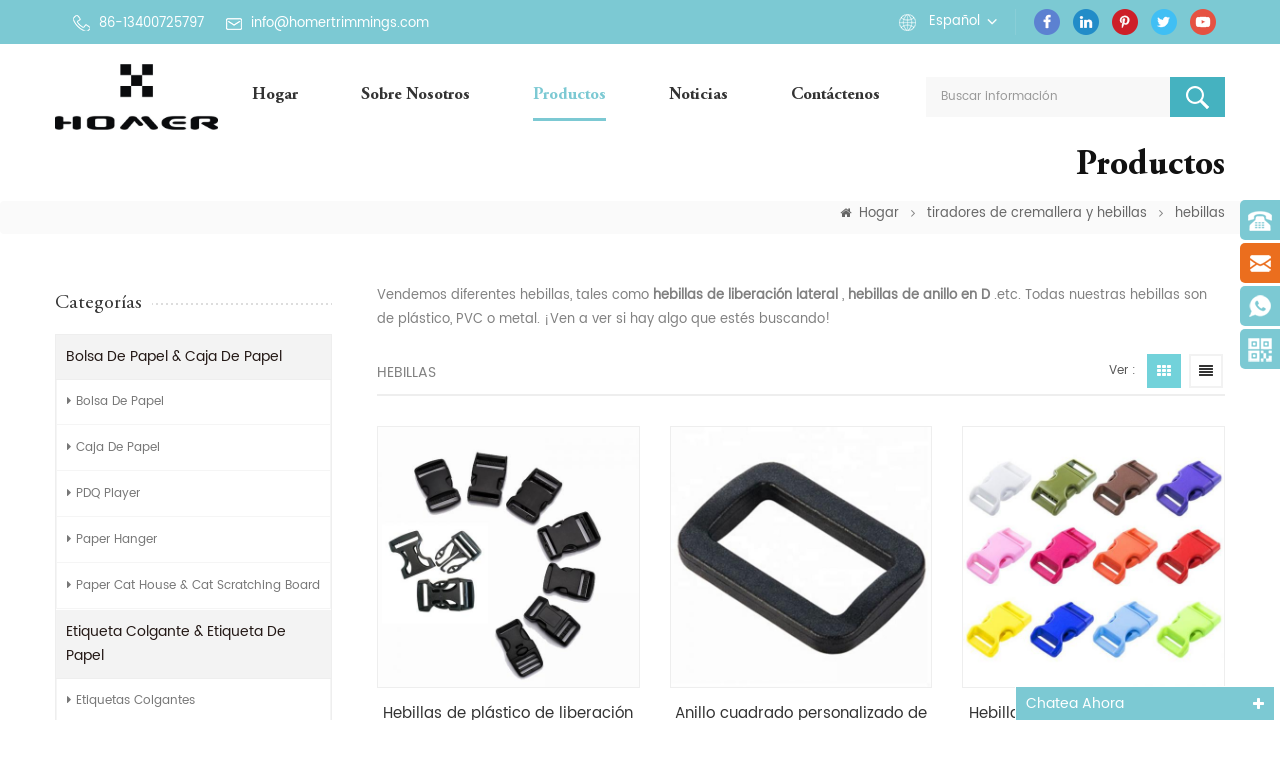

--- FILE ---
content_type: text/html; charset=UTF-8
request_url: https://es.homertrimmings.com/buckles_c14
body_size: 7946
content:
<!DOCTYPE html PUBLIC "-//W3C//DTD XHTML 1.0 Transitional//EN" "http://www.w3.org/TR/xhtml1/DTD/xhtml1-transitional.dtd">
<html xmlns="http://www.w3.org/1999/xhtml">
    <head>
        <meta http-equiv="X-UA-Compatible" content="IE=edge">
            <meta name="viewport" content="width=device-width,initial-scale=1">
                <meta http-equiv="Content-Type" content="text/html; charset=utf-8" />
                <meta http-equiv="X-UA-Compatible" content="IE=edge,Chrome=1" />
                <meta http-equiv="X-UA-Compatible" content="IE=9" />
                <meta http-equiv="Content-Type" content="text/html; charset=utf-8" />
                <title>Hebillas De Plástico,hebillas De Metal,lengüetas De Velcro,hebillas De Liberación Lateral</title>
                <meta name="keywords" content="Hebillas de anillo en D,lengüeta de gancho,hebillas de bloqueo con llave,hebillas de liberación central" />
                <meta name="description" content="Homer Trimmings Co.,Ltd. es un proveedor profesional de hebillas de plástico y hebillas de metal. personalice la marca de puño con velcro de las marcas privadas,hebillas de liberación lateral en homertrimmings.com. precios bajos." />
                                    <link rel="alternate" hreflang="en" href="https://www.homertrimmings.com/buckles_c14" />
                                    <link rel="alternate" hreflang="fr" href="https://fr.homertrimmings.com/buckles_c14" />
                                    <link rel="alternate" hreflang="de" href="https://de.homertrimmings.com/buckles_c14" />
                                    <link rel="alternate" hreflang="it" href="https://it.homertrimmings.com/buckles_c14" />
                                    <link rel="alternate" hreflang="es" href="https://es.homertrimmings.com/buckles_c14" />
                 
                <link href="/template/images/bitbug_favicon.ico" rel="shortcut icon"  />
                <link type="text/css" rel="stylesheet" href="/template/css/bootstrap.css" />
                <link rel="stylesheet" type="text/css" href="/template/css/animate.css"/>
                <link type="text/css" rel="stylesheet" href="/template/css/style.css" />
                <link type="text/css" rel="stylesheet" href="/template/css/font-awesome.min.css" />
                <link type="text/css" rel="stylesheet" href="/template/css/flexnav.css" />
                <link rel="stylesheet" href="/template/css/smoothproducts.css">
                    <script type="text/javascript" src="/template/js/jquery-1.8.3.js"></script>
                    <script language="javascript" src="/js/jquery.validate.min.js"></script>
                    <script language="javascript" src="/js/jquery.blockUI.js"></script>
                    <script type="text/javascript" src="/js/front/common.js"></script>
                    <script type="text/javascript" src="/js/jcarousellite_1.0.1.pack.js"></script>
                    <script type="text/javascript" src="/template/js/bootstrap.min.js"></script>
                    <script type="text/javascript" src="/template/js/demo.js"></script>
                    <script type="text/javascript" src="/template/js/jquery.flexnav.min.js"></script>
                    <script type="text/javascript" src="/template/js/jquery.flexisel.js"></script>
                    <script type="text/javascript" src="/template/js/easyResponsiveTabs.js"></script>
                    <script type="text/javascript" src="/template/js/jquery.velocity.min.js"></script>
                    <script type="text/javascript" src="/template/js/slick.js"></script>
                    <script type="text/javascript" src="/template/js/mainscript.js"></script> 
                    <script>
                        if( /Android|webOS|iPhone|iPad|iPod|BlackBerry|IEMobile|Opera Mini/i.test(navigator.userAgent) ) {
                            $(function () {
                                $('.about-main img').attr("style","");
                                $(".about-main img").attr("width","");
                                $(".about-main img").attr("height","");        
                                $('.con_main img').attr("style","");
                                $(".con_main img").attr("width","");
                                $(".con_main img").attr("height","");        
                                $('.news_main div.news_main_de img').attr("style","");
                                $(".news_main div.news_main_de img").attr("width","");
                                $(".news_main div.news_main_de img").attr("height","");        
                                $('.pro_detail .pro_detail_m img').attr("style","");
                                $(".pro_detail .pro_detail_m img").attr("width","");
                                $(".pro_detail .pro_detail_m img").attr("height","");

                            })
                        }
                    </script>
                    <!--[if ie9]
                    <script src="js/html5shiv.min.js"></script>
                    <script src="js/respond.min.js"></script>
                    -->
                    <!--[if IE 8]>
                        <script src="https://oss.maxcdn.com/libs/html5shiv/3.7.0/html5shiv.js"></script>
                        <script src="https://oss.maxcdn.com/libs/respond.js/1.3.0/respond.min.js"></script>
                    <![endif]-->
                    <!-- Google Tag Manager -->
<script>(function(w,d,s,l,i){w[l]=w[l]||[];w[l].push({'gtm.start':
new Date().getTime(),event:'gtm.js'});var f=d.getElementsByTagName(s)[0],
j=d.createElement(s),dl=l!='dataLayer'?'&l='+l:'';j.async=true;j.src=
'https://www.googletagmanager.com/gtm.js?id='+i+dl;f.parentNode.insertBefore(j,f);
})(window,document,'script','dataLayer','GTM-P532RRK');</script>
<!-- End Google Tag Manager -->                    </head>
                    <body onmouseup="document.selection.empty()" onbeforecopy="return false" oncopy="document.selection.empty()" onselect="document.selection.empty()" onselectstart="return false" ondragstart="return false" oncontextmenu="return false" style="-moz-user-select: none;">
                        <!-- Google Tag Manager (noscript) -->
<noscript><iframe src="https://www.googletagmanager.com/ns.html?id=GTM-P532RRK"
height="0" width="0" style="display:none;visibility:hidden"></iframe></noscript>
<!-- End Google Tag Manager (noscript) --> 
                        <div class="top_headW">
                            <div class="container">
                                <div class="top_head clearfix">
                                    <div class="top_call">
                                        																				                                           <a rel="nofollow" target="_blank" href="tel:86-13400725797"><img src="/template/images/tel.png" />86-13400725797</a>
                                        																				
                                                                                                                                    <a href="mailto:info@homertrimmings.com" rel="nofollow"><img src="/template/images/email.png"/>info@homertrimmings.com</a>
                                                                                                                        </div>
                                    <ul class="top_share">
                                          
                                          
                                              
                                                <li><a rel="nofollow" target="_blank" href="https://www.facebook.com/homeraccessories" ><img src="/uploadfile/friendlink/51f45a0f3347d61b389c8cd27096a7f4.png" alt="Facebook" /></a></li>
                                              
                                                <li><a rel="nofollow" target="_blank" href="https://www.linkedin.com/company/13761935/" ><img src="/uploadfile/friendlink/b0b120b056ad1bbd9882b736ba161244.png" alt="Linkedin" /></a></li>
                                              
                                                <li><a rel="nofollow" target="_blank" href="http://#" ><img src="/uploadfile/friendlink/d47154d72f095d9eb4bef149faf0c4e4.png" alt="Pinterest" /></a></li>
                                              
                                                <li><a rel="nofollow" target="_blank" href="http://#" ><img src="/uploadfile/friendlink/9b88b71bd5227d53269fa42d151d7fb9.png" alt="Twitter" /></a></li>
                                              
                                                <li><a rel="nofollow" target="_blank" href="http://#" ><img src="/uploadfile/friendlink/39888d66e2f3375573b4a32a62666724.png" alt="Youtube" /></a></li>
                                                                                                                        </ul>
                                    <div class="drop">
                                        <dl class="select">
                                                                                                <dt>español</dt>
                                                                                            <dd>
                                                <ul>
                                                                                                                <li><a href="https://www.homertrimmings.com/buckles_c14">English</a></li>
                                                                                                                    <li><a href="http://fr.homertrimmings.com/buckles_c14">français</a></li>
                                                                                                                    <li><a href="http://de.homertrimmings.com/buckles_c14">Deutsch</a></li>
                                                                                                                    <li><a href="http://it.homertrimmings.com/buckles_c14">italiano</a></li>
                                                                                                        </ul>
                                            </dd>
                                        </dl>
                                    </div> 
                                </div>
                            </div>
                        </div>
                        <script type="text/javascript">
                            $(function(){
                                /*============================
                                @author:flc
                                @time:2014-02-11 18:16:09
                                @qq:3407725
                                ============================*/
                                $(".select").each(function(){
                                    var s=$(this);
                                    var z=parseInt(s.css("z-index"));
                                    var dt=$(this).children("dt");
                                    var dd=$(this).children("dd");
                                    var _show=function(){dd.slideDown(200);dt.addClass("cur");s.css("z-index",z+1);};   //展开效果
                                    var _hide=function(){dd.slideUp(200);dt.removeClass("cur");s.css("z-index",z);};    //关闭效果
                                    dt.click(function(){dd.is(":hidden")?_show():_hide();});
                                    dd.find("a").click(function(){dt.html($(this).html());_hide();});     //选择效果（如需要传值，可自定义参数，在此处返回对应的“value”值 ）
                                    $("body").click(function(i){ !$(i.target).parents(".select").first().is(s) ? _hide():"";});
                                })
                            })
                        </script>
                        <header class="large">
                            <div class="container">
                                <div class="large_m clearfix">
                                    <div class="top_logo">
                                                                                                                                    <a href="/"><img src="/uploadfile/userimg/aba26388d1531e4c2a57bfda794a1d63.jpg" alt="Homer Trimmings Co.,Ltd."/></a>
                                                                                                                        </div>
                                    <div class="in_search clearfix">
                                        <input name="search_keyword" onkeydown="javascript:enterIn(event);" type="text" value="Buscar información" onfocus="if(this.value=='Buscar información'){this.value='';}" onblur="if(this.value==''){this.value='Buscar información';}" class="search_main">
                                            <input name="" type="submit" class="search_btn btn_search1" value="">
                                                </div>
                                                <div class="clearfix fix"></div>
                                                <div id='cssmenu' class="clearfix">
                                                    <ul>
                                                        <li ><a href="/">Hogar</a></li>
                                                                                                                <li ><a href="/about-us_d1">sobre nosotros</a>
                                                                                                                              <ul>
                                                                                                                                                                                                                                                                                                                                                                                                                                                                                                                                                                                                                                                                                                                                                                                                                                                                </ul>
                                                                                                                    </li>
                                                        <li class="has-sub  active "><a href="/products">Productos</a>
                                                            <ul>
                                                                                                                                    <li><a href="/paper-bag-paper-box_c36">bolsa de papel & caja de papel</a>
                                                                                                                                                    <ul>
                                                                                                                                                                                                                                                      <li><a href="/paper-bag_c37">bolsa de papel</a></li>
                                                                                                                                                                                                                                                      <li><a href="/paper-box_c38">caja de papel</a></li>
                                                                                                                                                                                                                                                      <li><a href="/pdq-player_c40">PDQ player</a></li>
                                                                                                                                                                                                                                                      <li><a href="/paper-hanger_c39">Paper hanger</a></li>
                                                                                                                                                                                                                                                      <li><a href="/paper-cat-house-cat-scratching-board_c41">Paper Cat House & Cat Scratching Board</a></li>
                                                                                                                                                            </ul>	
                                                                                                                                            </li>		
                                                                                                                                    <li><a href="/hang-tags-stickers_c33">etiqueta colgante & etiqueta de papel</a>
                                                                                                                                                    <ul>
                                                                                                                                                                                                                                                      <li><a href="/hang-tags_c34">etiquetas colgantes</a></li>
                                                                                                                                                                                                                                                      <li><a href="/paper-stickers_c35">pegatinas de papel</a></li>
                                                                                                                                                            </ul>	
                                                                                                                                            </li>		
                                                                                                                                    <li><a href="/labels-patches_c1">etiquetas de ropa y parches</a>
                                                                                                                                                    <ul>
                                                                                                                                                                                                                                                      <li><a href="/woven-labels_c8">etiquetas tejidas</a></li>
                                                                                                                                                                                                                                                      <li><a href="/wash-care-labels_c9">etiquetas de cuidado de lavado</a></li>
                                                                                                                                                                                                                                                      <li><a href="/heat-transfer-labels_c16">etiquetas de transferencia de calor</a></li>
                                                                                                                                                                                                                                                      <li><a href="/patches_c10">parches</a></li>
                                                                                                                                                            </ul>	
                                                                                                                                            </li>		
                                                                                                                                    <li><a href="/drawcords-ribbons_c2">cintas y cintas de ropa</a>
                                                                                                                                                    <ul>
                                                                                                                                                                                                                                                      <li><a href="/drawcords_c11">cordones</a></li>
                                                                                                                                                                                                                                                      <li><a href="/ribbons-for-clothing_c12">cintas para la ropa</a></li>
                                                                                                                                                                                                                                                      <li><a href="/string-seal_c15">sello de cuerda</a></li>
                                                                                                                                                                                                                                                      <li><a href="/elastic-band_c17">banda elástica</a></li>
                                                                                                                                                            </ul>	
                                                                                                                                            </li>		
                                                                                                                                    <li><a href="/zipper-pullers-buckles_c7">tiradores de cremallera y hebillas</a>
                                                                                                                                                    <ul>
                                                                                                                                                                                                                                                      <li><a href="/zipper-pullers_c13">tiradores de cremallera</a></li>
                                                                                                                                                                                                                                                      <li><a href="/buckles_c14">hebillas</a></li>
                                                                                                                                                                                                                                                      <li><a href="/cord-stoppers_c18">tapones de cable</a></li>
                                                                                                                                                                                                                                                      <li><a href="/hook-loop-fastener-tape_c19">gancho & cinta de sujeción de bucle</a></li>
                                                                                                                                                                                                                                                      <li><a href="/safety-pins_c29">imperdibles</a></li>
                                                                                                                                                            </ul>	
                                                                                                                                            </li>		
                                                                		
                                                            </ul>
                                                        </li>
                                                                                                                <li ><a href="/news_nc1">Noticias</a>
                                                                                                                    </li>
                                                                                                                <li ><a href="/contact-us_d2">Contáctenos</a>
                                                                                                                    </li>
                                                    </ul>
													                                                </div>
                                                </div>
                                                </div>
                                                </header>
                                                        <div class="page_banner">
        		</div>
    <div class="titleW titleW2">
    <div class="container">	
        <h2 class="title">Productos</h2>
        <p></p>
    </div>
</div>
</div>
<div class="breadcrumb clearfix">
    <div class="container"> 
        <div class="bread-right">
            <a class="home" href="/" title="Return to Home"><i class="fa fa-home"></i>Hogar</a>
                                <i class="fa fa-angle-right"></i>
                    <a href="/zipper-pullers-buckles_c7">tiradores de cremallera y hebillas</a>
                                    <i class="fa fa-angle-right"></i>
                    <a href="/buckles_c14">hebillas</a>
                                    </div>
    </div>
</div>
<div class="page-box">
    <div class="container">
        <div class="about_web clearfix row">
            <div class="page_left col-sm-2 col-xs-12 clearfix">
    <div id="right_column" class="left-nav column">
        <section class="block blockcms column_box">
            <span><em>Categorías</em><i class="column_icon_toggle icon-plus-sign"></i></span>
            <div class="htmleaf-content toggle_content">
                <ul class="mtree">
                                                                    <li  class="mtree-node"><b></b><a href="/paper-bag-paper-box_c36">bolsa de papel & caja de papel</a>
                                                            <ul class="mtree-level-1">
                                                                                                                    <li><b></b><a href="/paper-bag_c37"><i class="fa fa-caret-right"></i>bolsa de papel</a>
                                                                                    </li>
                                                                                                                                                            <li><b></b><a href="/paper-box_c38"><i class="fa fa-caret-right"></i>caja de papel</a>
                                                                                    </li>
                                                                                                                                                            <li><b></b><a href="/pdq-player_c40"><i class="fa fa-caret-right"></i>PDQ player</a>
                                                                                    </li>
                                                                                                                                                            <li><b></b><a href="/paper-hanger_c39"><i class="fa fa-caret-right"></i>Paper hanger</a>
                                                                                    </li>
                                                                                                                                                            <li><b></b><a href="/paper-cat-house-cat-scratching-board_c41"><i class="fa fa-caret-right"></i>Paper Cat House & Cat Scratching Board</a>
                                                                                    </li>
                                                                            
                                </ul>
                                                    </li>
                                                                                            <li  class="mtree-node"><b></b><a href="/hang-tags-stickers_c33">etiqueta colgante & etiqueta de papel</a>
                                                            <ul class="mtree-level-1">
                                                                                                                    <li><b></b><a href="/hang-tags_c34"><i class="fa fa-caret-right"></i>etiquetas colgantes</a>
                                                                                    </li>
                                                                                                                                                            <li><b></b><a href="/paper-stickers_c35"><i class="fa fa-caret-right"></i>pegatinas de papel</a>
                                                                                    </li>
                                                                            
                                </ul>
                                                    </li>
                                                                                            <li  class="mtree-node"><b></b><a href="/labels-patches_c1">etiquetas de ropa y parches</a>
                                                            <ul class="mtree-level-1">
                                                                                                                    <li><b></b><a href="/woven-labels_c8"><i class="fa fa-caret-right"></i>etiquetas tejidas</a>
                                                                                    </li>
                                                                                                                                                            <li><b></b><a href="/wash-care-labels_c9"><i class="fa fa-caret-right"></i>etiquetas de cuidado de lavado</a>
                                                                                    </li>
                                                                                                                                                            <li><b></b><a href="/heat-transfer-labels_c16"><i class="fa fa-caret-right"></i>etiquetas de transferencia de calor</a>
                                                                                    </li>
                                                                                                                                                            <li><b></b><a href="/patches_c10"><i class="fa fa-caret-right"></i>parches</a>
                                                                                    </li>
                                                                            
                                </ul>
                                                    </li>
                                                                                            <li  class="mtree-node"><b></b><a href="/drawcords-ribbons_c2">cintas y cintas de ropa</a>
                                                            <ul class="mtree-level-1">
                                                                                                                    <li><b></b><a href="/drawcords_c11"><i class="fa fa-caret-right"></i>cordones</a>
                                                                                    </li>
                                                                                                                                                            <li><b></b><a href="/ribbons-for-clothing_c12"><i class="fa fa-caret-right"></i>cintas para la ropa</a>
                                                                                    </li>
                                                                                                                                                            <li><b></b><a href="/string-seal_c15"><i class="fa fa-caret-right"></i>sello de cuerda</a>
                                                                                    </li>
                                                                                                                                                            <li><b></b><a href="/elastic-band_c17"><i class="fa fa-caret-right"></i>banda elástica</a>
                                                                                    </li>
                                                                            
                                </ul>
                                                    </li>
                                                                                            <li  class="mtree-node"><b></b><a href="/zipper-pullers-buckles_c7">tiradores de cremallera y hebillas</a>
                                                            <ul class="mtree-level-1">
                                                                                                                    <li><b></b><a href="/zipper-pullers_c13"><i class="fa fa-caret-right"></i>tiradores de cremallera</a>
                                                                                    </li>
                                                                                                                                                            <li><b></b><a href="/buckles_c14"><i class="fa fa-caret-right"></i>hebillas</a>
                                                                                    </li>
                                                                                                                                                            <li><b></b><a href="/cord-stoppers_c18"><i class="fa fa-caret-right"></i>tapones de cable</a>
                                                                                    </li>
                                                                                                                                                            <li><b></b><a href="/hook-loop-fastener-tape_c19"><i class="fa fa-caret-right"></i>gancho & cinta de sujeción de bucle</a>
                                                                                    </li>
                                                                                                                                                            <li><b></b><a href="/safety-pins_c29"><i class="fa fa-caret-right"></i>imperdibles</a>
                                                                                    </li>
                                                                            
                                </ul>
                                                    </li>
                                                                                                        </ul>
            </div>
        </section> 
    </div>
    <div class="left_ewm">
                                    <img src="/uploadfile/bannerimg/15445971632583.png"  alt=""/>
                        </div>
</div>            <div class="page_right col-sm-9 col-xs-12 clearfix">
                <div class="main">
                    <div id="cbp-vm" class="cbp-vm-switcher cbp-vm-view-grid">
                                                    <div class="pro-text"><p>
	Vendemos diferentes hebillas, tales como<strong> hebillas de liberación lateral</strong> ,<strong> hebillas de anillo en D</strong> .etc. Todas nuestras hebillas son de plástico, PVC o metal. ¡Ven a ver si hay algo que estés buscando!
</p></div>
                                                <div class="cbp-vm-options">
                            <em>hebillas</em>
                            <p>Ver :</p>
                            <a href="#" class="cbp-vm-icon cbp-vm-grid cbp-vm-selected" data-view="cbp-vm-view-grid"></a>
                            <a href="#" class="cbp-vm-icon cbp-vm-list" data-view="cbp-vm-view-list"></a>
                        </div>
                        <ul class="clearfix">
                                                            <li>
                                    <div class="cbp-div clearfix">
                                        <div class="cbp-vm-image">
                                            <div class="img">
                                                <a class="cbp-vm-img" href="/adjustable-side-release-plastic-buckles-for-bags_p56.html" title="Hebillas de plástico de liberación lateral ajustable para bolsas"><img id="product_detail_img"  alt="hebilla de cinturón de plástico reversible correa de bolso negro" src="/uploadfile/201811/29/390d269880316b0a05ac6178d93dfd24_medium.jpg" /></a>
                                            </div>
                                        </div>
                                        <div class="cbp-list-center">
                                            <a href="/adjustable-side-release-plastic-buckles-for-bags_p56.html" title="Hebillas de plástico de liberación lateral ajustable para bolsas" class="cbp-title">Hebillas de plástico de liberación lateral ajustable para bolsas</a>
                                            <div class="cbp-vm-details"><p>
	<span style="font-size:14px;"> los<strong> hebillas de plástico de liberación lateral</strong> Puede ser cosido directamente en la red de su elección. ¡Explore más hebillas de liberación lateral en todos los estilos, colores y tamaños en homertrimmings.com!</span> 
</p></div>
                                                                                                                                        <div class="tags">
                                                    <span>Etiquetas : </span>
                                                                                                            <a href="/black-plastic-curved-side-release-paracord-buckles-for-bracelet_sp">Hebillas de Paracord de liberación lateral curvadas de plástico negro para pulsera</a>
                                                                                                            <a href="/plastic-buckle-for-suitcase_sp">Hebilla de plástico para maleta</a>
                                                                                                            <a href="/plastic-key-lock-buckles_sp">Hebillas plásticas de bloqueo de teclas</a>
                                                                                                            <a href="/plastic-backpack-strap-buckles_sp">Mochila plástica hebillas de correa</a>
                                                                                                            <a href="/side-quick-release-buckles_sp">Hebillas de liberación rápida laterales</a>
                                                                                                            <a href="/center-release-buckles_sp">Hebillas de liberación central</a>
                                                                                                    </div>
                                                                                        <div class="cbp-list-more in_more">
                                                <a href="/adjustable-side-release-plastic-buckles-for-bags_p56.html" title="Hebillas de plástico de liberación lateral ajustable para bolsas" class="cbp-list-view">Ver Detalle</a>
                                            </div>
                                        </div>
                                    </div>
                                </li>
								                                                            <li>
                                    <div class="cbp-div clearfix">
                                        <div class="cbp-vm-image">
                                            <div class="img">
                                                <a class="cbp-vm-img" href="/custom-square-ring-plastic-buckles-for-bags_p68.html" title="Anillo cuadrado personalizado de hebillas de plástico para bolsos."><img id="product_detail_img"  alt="hebillas de cinturón de anillo cuadrado" src="/uploadfile/201903/07/15a9690bbce774a114686734e41bece7_medium.jpg" /></a>
                                            </div>
                                        </div>
                                        <div class="cbp-list-center">
                                            <a href="/custom-square-ring-plastic-buckles-for-bags_p68.html" title="Anillo cuadrado personalizado de hebillas de plástico para bolsos." class="cbp-title">Anillo cuadrado personalizado de hebillas de plástico para bolsos.</a>
                                            <div class="cbp-vm-details"><p>
	<span style="font-size:14px;"> los<strong> hebillas cuadradas de plástico</strong> es de tipo cuadrado, que se usa ampliamente en mochilas, collar de perro, etc. Se pueden hacer en diferentes tamaños según las solicitudes de los clientes.</span> 
</p></div>
                                                                                                                                        <div class="tags">
                                                    <span>Etiquetas : </span>
                                                                                                            <a href="/black-plastic-curved-square-ring-buckles-for-bracelet_sp">Anillo de plástico negro curvado anillo hebillas para pulsera</a>
                                                                                                            <a href="/square-ring-buckle-for-suitcase_sp">Anillo cuadrado hebilla para maleta</a>
                                                                                                            <a href="/triangle-backpack-strap-buckles_sp">Mochila Triángulo Correa Hebillas</a>
                                                                                                            <a href="/square-ring-lock-ladder-buckles_sp">Anillo cuadrado cerradura escalera hebillas</a>
                                                                                                            <a href="/square-ring-plastic-buckles_sp">Anillo cuadrado de plástico hebillas</a>
                                                                                                    </div>
                                                                                        <div class="cbp-list-more in_more">
                                                <a href="/custom-square-ring-plastic-buckles-for-bags_p68.html" title="Anillo cuadrado personalizado de hebillas de plástico para bolsos." class="cbp-list-view">Ver Detalle</a>
                                            </div>
                                        </div>
                                    </div>
                                </li>
								                                                            <li>
                                    <div class="cbp-div clearfix">
                                        <div class="cbp-vm-image">
                                            <div class="img">
                                                <a class="cbp-vm-img" href="/colorful-adjustable-side-release-plastic-buckles-for-bags_p71.html" title="Hebillas de plástico de liberación lateral ajustable colorido para bolsas"><img id="product_detail_img"  alt="correa de bolsa reversible hebillas de cinturón de plástico" src="/uploadfile/201903/19/de93ce02b420d3089f6c0a06fc05ed95_medium.jpg" /></a>
                                            </div>
                                        </div>
                                        <div class="cbp-list-center">
                                            <a href="/colorful-adjustable-side-release-plastic-buckles-for-bags_p71.html" title="Hebillas de plástico de liberación lateral ajustable colorido para bolsas" class="cbp-title">Hebillas de plástico de liberación lateral ajustable colorido para bolsas</a>
                                            <div class="cbp-vm-details"><p>
	<span style="font-size:14px;"> los<strong> vistoso</strong><strong> hebillas de liberación lateral de plástico</strong> Puede ser cosido directamente en la red de su elección. Pueden ser ampliamente utilizados en bolsas, pantalones.etc.</span> 
</p></div>
                                                                                                                                        <div class="tags">
                                                    <span>Etiquetas : </span>
                                                                                                            <a href="/colorful-plastic-curved-side-release-paracord-buckles-for-bracelet_sp">El plástico colorido curvó las hebillas laterales de Paracord del lanzamiento para la pulsera</a>
                                                                                                    </div>
                                                                                        <div class="cbp-list-more in_more">
                                                <a href="/colorful-adjustable-side-release-plastic-buckles-for-bags_p71.html" title="Hebillas de plástico de liberación lateral ajustable colorido para bolsas" class="cbp-list-view">Ver Detalle</a>
                                            </div>
                                        </div>
                                    </div>
                                </li>
								<div style="clear:both;"></div>                                                            <li>
                                    <div class="cbp-div clearfix">
                                        <div class="cbp-vm-image">
                                            <div class="img">
                                                <a class="cbp-vm-img" href="/adjustable-d-ring-plastic-buckles-for-bags_p58.html" title="Hebillas de plástico ajustables con anillo en D para bolsas"><img id="product_detail_img"  alt="hebillas de cinturón de anillo d" src="/uploadfile/201811/30/15ade03b2c2abb9826d2292369cb43d0_medium.jpg" /></a>
                                            </div>
                                        </div>
                                        <div class="cbp-list-center">
                                            <a href="/adjustable-d-ring-plastic-buckles-for-bags_p58.html" title="Hebillas de plástico ajustables con anillo en D para bolsas" class="cbp-title">Hebillas de plástico ajustables con anillo en D para bolsas</a>
                                            <div class="cbp-vm-details"><p>
	<span style="font-size:14px;"> los<strong> hebillas de anillo de plástico</strong> es de D ring typle, que se usa ampliamente en las mochilas, collar de perro, etc. Se pueden hacer en diferentes tamaños según las solicitudes de los clientes.</span> 
</p></div>
                                                                                                                                        <div class="tags">
                                                    <span>Etiquetas : </span>
                                                                                                            <a href="/d-ring-buckle-for-suitcase_sp">Hebilla del anillo en D para la maleta</a>
                                                                                                            <a href="/d-ring-lock-ladder-buckles_sp">Hebillas de la escalera de bloqueo del anillo D</a>
                                                                                                            <a href="/d-ring-plastic-buckles_sp">Hebillas de plástico con anillo en D</a>
                                                                                                    </div>
                                                                                        <div class="cbp-list-more in_more">
                                                <a href="/adjustable-d-ring-plastic-buckles-for-bags_p58.html" title="Hebillas de plástico ajustables con anillo en D para bolsas" class="cbp-list-view">Ver Detalle</a>
                                            </div>
                                        </div>
                                    </div>
                                </li>
								                                                    </ul>
                    </div>
                    <script type="text/javascript" src="/template/js/cbpViewModeSwitch.js"></script>
                </div>
                <div class="page_num">
                                                                <p>Un total de <span>1</span> paginas</p>
                                    </div>
            </div>
        </div>
    </div>
</div>
<div class="footerW">
    <div class="container">
        <div class="footer clearfix row">
            <div id="right_column" class="fot_links fot_navs col-sm-3 clearfix">
                <section id="blockbestsellers" class="block products_block column_box">
                    <span class="fot_title"><em>enlaces rápidos</em><i class="column_icon_toggle icon-plus-sign"></i></span>
                    <div class="block_content toggle_content">
                        <ul>
                             
                                    <li><a href="/">casa</a></li>
                                     
                                    <li><a href="/about-us_d1">sobre nosotros</a></li>
                                     
                                    <li><a href="/products">productos</a></li>
                                     
                                    <li><a href="/contact-us_d2">Contáctenos</a></li>
                                     
                                    <li><a href="/blog">Blog</a></li>
                                     
                                    <li><a href="/sitemap.html">mapa del sitio</a></li>
                                     
                                    <li><a href="/sitemap.xml">xml</a></li>
                                                            </ul>
                    </div>
                </section>
            </div>
            <div id="right_column" class="fot_links fot_tags col-sm-3 clearfix">
                <section id="blockbestsellers" class="block products_block column_box">
                    <span class="fot_title"><em>Etiquetas calientes</em><i class="column_icon_toggle icon-plus-sign"></i></span>
                    <div class="block_content toggle_content">
                                                    <ul>
                                                                    <li><a href="/leather-swing-tags-with-string_sp">Etiquetas de cuero con cuerda</a></li>
                                                                    <li><a href="/customized-leather-brand-tag_sp">Etiqueta de marca de cuero personalizada</a></li>
                                                                    <li><a href="/brown-hang-tags-for-clothing_sp">Etiquetas colgantes marrones para la ropa</a></li>
                                                                    <li><a href="/leather-branding-tags-with-ball-chain_sp">Etiquetas de marca de cuero con cadena de bolas</a></li>
                                                                    <li><a href="/pu-brand-tags-for-clothing_sp">Etiquetas de la marca de la PU para la ropa</a></li>
                                                            </ul>
                                            </div>
                </section>
            </div>
            <div id="right_column" class="footer_email col-sm-4 clearfix">
                <section id="blockbestsellers" class="block products_block column_box">
                    <span class="fot_title"><em>Suscribir</em><i class="column_icon_toggle icon-plus-sign"></i></span>
                    <div class="block_content toggle_content">
                        <div class="p">Siga leyendo, manténgase informado, suscríbase y le invitamos a que nos cuente lo que piensa.</div>
                        <div class="email clearfix">
                            <input name="keyword" id="user_email" type="text" value="Tu correo electrónico..." onfocus="if(this.value=='Tu correo electrónico...'){this.value='';}" onblur="if(this.value==''){this.value='Tu correo electrónico...';}" class="email_main">
                            <button type="submit" class="email_btn" onclick="add_email_list();">contratar<i class="fa fa-send"></i></button> 
                        </div>
                        <script type="text/javascript">
                            var email = document.getElementById('user_email');
                            function add_email_list()
                            {
                                $.ajax({
                                    url: "/common/ajax/addtoemail/emailname/" + email.value,
                                    type: 'GET',
                                    success: function(info) {
                                        if (info == 1) {
                                            alert('Successfully!');

                                        } else {
                                            alert('loss');
                                        }
                                    }
                                });
                            }
                        </script>
                    </div>
                </section>
            </div>
            <div id="right_column" class="fot_cont  col-sm-3 clearfix ">
                <section id="blockbestsellers" class="block products_block column_box">
                    <span class="fot_title"><em>Contacta con nosotras</em><i class="column_icon_toggle icon-plus-sign"></i></span>
                    <div class="block_content toggle_content">
                        <ul> 
                                                            <li class="li_add"><span>HABLA A :</span><p>2nd FL, No. 24, Road 2 of North Xinglin, Jimei District, Xiamen</p></li>
                                                        							 
							 
                                <li class="li_tel"><span>TELÉFONO :</span><a rel="nofollow" target="_blank" href="tel:86-13400725797">86-13400725797</a></li>
                            							                                                                                                <li class="li_email"><span>CORREO ELECTRÓNICO :</span><a href="mailto:info@homertrimmings.com" rel="nofollow">info@homertrimmings.com</a></li>
                                                                                        	
                        </ul>
                    </div>
                </section>
            </div>
        </div>
        <div class="fot-botW clearfix"> 
            <div class="fot_img">
                                                                    <img src="/uploadfile/bannerimg/15445971632583.png"  alt=""/>
                                                            <a href="/"><img src="/template/images/fot_logo.png"/></a>
            </div>
            <div class="fot-bot ">
                <p class="copy">Derechos de autor © 2026 Homer Trimmings Co.,Ltd. Reservados todos los derechos. </p>
                            </div> 
            <ul class="top_share">
                  
                  
                      
                        <li><a rel="nofollow" target="_blank" href="https://www.facebook.com/homeraccessories" ><img src="/uploadfile/friendlink/51f45a0f3347d61b389c8cd27096a7f4.png" alt="Facebook" /></a></li>
                      
                        <li><a rel="nofollow" target="_blank" href="https://www.linkedin.com/company/13761935/" ><img src="/uploadfile/friendlink/b0b120b056ad1bbd9882b736ba161244.png" alt="Linkedin" /></a></li>
                      
                        <li><a rel="nofollow" target="_blank" href="http://#" ><img src="/uploadfile/friendlink/d47154d72f095d9eb4bef149faf0c4e4.png" alt="Pinterest" /></a></li>
                      
                        <li><a rel="nofollow" target="_blank" href="http://#" ><img src="/uploadfile/friendlink/9b88b71bd5227d53269fa42d151d7fb9.png" alt="Twitter" /></a></li>
                      
                        <li><a rel="nofollow" target="_blank" href="http://#" ><img src="/uploadfile/friendlink/39888d66e2f3375573b4a32a62666724.png" alt="Youtube" /></a></li>
                                                </ul>
        </div>
    </div>
</div>
<div class="online_section">
    <div class="online">
        <ul>
            						                <li class="online_tel"><a rel="nofollow" target="_blank" href="tel:86-13400725797">86-13400725797</a></li>
            			                                                <li class="online_email"><a href="mailto:info@homertrimmings.com" rel="nofollow">info@homertrimmings.com</a></li>
                                                     
                            <li class="online_whatsapp">                     <a rel="nofollow" target="_blank" href="https://web.whatsapp.com/send?phone=86-13400725797&text=Hello" >   
                    86-13400725797</a></li>
                                    	
            <li class="online_coad"><p>Escanear a Wechat</p><div class="img">
                                                                        <img src="/uploadfile/bannerimg/15445786292026.jpg"  alt=""/>
                                                            </div></li>
        </ul>
    </div>
</div>
<div id="online_qq_layer">
    <div id="online_qq_tab">
        <a id="floatShow" rel="nofollow" href="javascript:void(0);"><p>Chatea ahora</p><i class="fa fa-plus"></i></a> 
        <a id="floatHide" rel="nofollow" href="javascript:void(0);"><p>chat en vivo</p><i class="fa fa-minus"></i></a>
    </div>
    <div id="onlineService">
        <div class="online_form">
            <form action="/inquiry/addinquiry" method="post" name="email_form1" id="email_form1" >
                <input type="hidden" value="Leave A Message"  name="msg_title" />
                <div class="input-group">
                    <span class="input-group-addon"><i class="fa fa-envelope-o"></i></span>
                    <input class="form-control placeholder" name="msg_email" id="msg_email" tabindex="10" type="text" placeholder="Email *">
                </div>
                <div class="input-group">
                    <span class="input-group-addon"><i class="fa fa-phone"></i></span>
                    <input class="form-control placeholder" name="msg_tel" id="name" tabindex="10" type="text" placeholder="Tel">
                </div>

                <div class="input-group textarea-group">
                    <span class="input-group-addon"><i class="fa fa-pencil"></i></span>
                    <textarea name="msg_content" class="form-control placeholder" id="message" tabindex="13" placeholder="Mensaje *"></textarea>
                </div>
                <div class="p">Si tiene preguntas o sugerencias, por favor déjenos un mensaje, le responderemos tan pronto como podamos.</div>
                <input type="submit" value="enviar mensaje" class="btn_1">
            </form>
        </div>
    </div>
</div>
<div class="mobile_nav clearfix">
    <a href="/"><i class="fa fa-home"></i><p>Hogar</p></a>
    <a href="/products"><i class="fa fa-th-large"></i><p>Productos</p></a>
        <a href="/news_nc1"><i class="fa fa fa-user"></i><p>Noticias</p></a>
        <a href="/contact-us_d2"><i class="fa fa-comments-o"></i><p>contacto</p></a>
</div>
<a href="#top" class="back_top" rel="nofollow"></a>
<script type="text/javascript" src="/template/js/wow.min.js"></script>
<script defer src="https://static.cloudflareinsights.com/beacon.min.js/vcd15cbe7772f49c399c6a5babf22c1241717689176015" integrity="sha512-ZpsOmlRQV6y907TI0dKBHq9Md29nnaEIPlkf84rnaERnq6zvWvPUqr2ft8M1aS28oN72PdrCzSjY4U6VaAw1EQ==" data-cf-beacon='{"version":"2024.11.0","token":"e454d9af8f574e419a56b3b216a3b130","r":1,"server_timing":{"name":{"cfCacheStatus":true,"cfEdge":true,"cfExtPri":true,"cfL4":true,"cfOrigin":true,"cfSpeedBrain":true},"location_startswith":null}}' crossorigin="anonymous"></script>
</body>
</html>

--- FILE ---
content_type: text/css
request_url: https://es.homertrimmings.com/template/css/style.css
body_size: 12933
content:
/*reset*/:focus {	outline: 0;}h1, h2, h3, h4, h5, h6 {	margin: 0px;	padding: 0;	line-height: normal}body, ul, img, p, input, dl, dd, tr, th, td {	margin: 0;	padding: 0;}em {	font-style: normal;}img {	border: none;	max-width: 100%}/*li,ul,ol{list-style:none;}*/a {	text-decoration: none;	color: #231815;}input {	padding: 0px;	vertical-align: middle;	line-height: normal;	border: none;}body {	overflow-x: hidden;}button::-moz-focus-inner, input[type="reset"]::-moz-focus-inner, input[type="button"]::-moz-focus-inner, input[type="submit"]::-moz-focus-inner, input[type="file"]>input[type="button"]::-moz-focus-inner {border:none;padding:0;}a:focus {	outline: none;}:focus {	outline: none;	box-shadow: none}iframe {	max-width: 100%;}.table-responsive ul li {	list-style-position: inside;!important}.table-responsive td {	padding-left: 8px}/*share*/body {	font-size: 14px;	font-family: 'poppins-regular', serif;	color: #555;	background: #fff;	line-height: 24px;}.bold {	font-weight: bold;}.fontRed {	color: red;}.clearfix:before, .clearfix:after {	content: " ";	display: table;}.clearfix:after {	clear: both;}@media only screen and (max-width: 768px) {.row {	margin: 0;}}*:link, *:visited, *:hover, *:active, *:focus {	transition: color .30s linear, background-color .30s linear, border-color .30s linear, opacity .30s linear, background-image .30s linear;	-webkit-transition: color .30s linear, background-color .30s linear, border-color .30s linear, opacity .30s linear, background-image .30s linear;}@font-face {	font-family: 'AGaramondPro-b';	src: url(../font/AGaramondPro-b.eot);	src: url(../font/AGaramondPro-b.eot?#iefix) format('embedded-opentype'), url(../font/AGaramondPro-b.svg#AGaramondPro-b) format('svg'), url(../font/AGaramondPro-b.woff) format('woff'), url(../font/AGaramondPro-b.ttf) format('truetype');	font-weight: normal;	font-style: normal;}@font-face {	font-family: 'poppins-regular';	src: url(../font/poppins-regular.eot);	src: url(../font/poppins-regular.eot?#iefix) format('embedded-opentype'), url(../font/poppins-regular.svg#poppins-regular) format('svg'), url(../font/poppins-regular.woff) format('woff'), url(../font/poppins-regular.ttf) format('truetype');	font-weight: normal;	font-style: normal;}@font-face {	font-family: 'AGaramondPro-r';	src: url(../font/AGaramondPro-r.eot);	src: url(../font/AGaramondPro-r.eot?#iefix) format('embedded-opentype'), url(../font/AGaramondPro-r.svg#AGaramondPro-r) format('svg'), url(../font/AGaramondPro-r.woff) format('woff'), url(../font/AGaramondPro-r.ttf) format('truetype');	font-weight: normal;	font-style: normal;}.top_headW {	background: #7cc9d3;	line-height: 44px;	height: 44px}.top_logo {	float: left;}.top_logo h1 {	margin: 0;	padding: 0;	line-height: inherit}.top_logo img {	max-width: 163px;	height: auto;	width: 100%}.top_logo>a {	display: inline-block;}.top_call {	float: left;	line-height: 22px;	margin-top: 12px}.top_headW .top_call a {	margin-left: 18px}.top_headW .top_call p, .top_headW .top_call a {	display: inline-block;	color: #ffffff;	font-size: 13px;}.top_headW .top_call p img, .top_headW .top_call a img {	display: inline-block;	margin-right: 9px;	vertical-align: middle}.top_headW .top_call a:hover {	text-decoration: underline}.in_search {	width: 299px;	position: relative;	float: right;	margin-top: 13px;	margin-left: 46px}.search_main {	height: 40px;	color: #999999;	float: left;	line-height: 40px;	font-size: 12px;	-moz-transition: all 0.3s;	-o-transition: all 0.3s;	-webkit-transition: all 0.3s;	transition: all 0.3s;	width: 100%;	background: #f8f8f8;	padding-left: 15px;	padding-right: 55px;	border: none;}.search_main:focus {	color: #444;}.search_btn {	display: block;	width: 55px;	height: 40px;	cursor: pointer;	background: url(../images/search_btn.png) no-repeat center center;	border: none;	position: absolute;	top: 0;	right: 0;}.top_share {	float: right;	height: 26px;	line-height: 26px;	margin-top: 9px;	border-left: 1px solid rgba(255,255,255,0.1);	padding-left: 18px;	margin-left: 18px}.top_share li {	list-style: none;	display: inline-block;	margin-right: 9px}.top_share li a {	display: inline-block;	width: 26px;	height: 26px}.top_share li a img {	width: 26px;	height: 26px}.top_lan {	float: right;	border-left: 1px solid rgba(255,255,255,0.2);	padding-left: 6px;	margin-left: 11px;	line-height: 24px;	margin-top: 9px}.top_lan a {	display: inline-block;	text-transform: uppercase;	color: #f9f9f9;	font-size: 13px;	margin-left: 14px;}.top_lan a img {	vertical-align: middle;	display: inline-block;	margin-right: 10px}/* select */.drop {	position: relative;	z-index: 9999999;	line-height: 44px;	width: 98px;	float: right;}.select dt {	height: 44px;	display: inline-block;	line-height: 44px;	text-transform: capitalize;	cursor: pointer;	width: 100%;	white-space: nowrap;	text-overflow: ellipsis;	overflow: hidden;	position: relative;	z-index: 99;	color: #ffffff;	font-size: 13px;	font-weight: normal;	background: url(../images/lan_img.png) no-repeat center left, url(../images/lan_icon.png) no-repeat center right;	padding: 0 13px 0 30px;}.select dt img, .select dd ul li a img {	width: 100%;	height: auto;	max-width: 24px;	display: inline-block;	margin-right: 6px;	vertical-align: text-bottom;}.select dt img {	margin-right: 9px}.select dd {	position: absolute;	left: 0;	top: 44px;	background: #f9f9f9;	display: none;	z-index: 999999;	box-shadow: 0 0 8px rgba(0,0,0,0.05)}.select dd ul {	padding: 4px 6px 0 10px;	width: 128px;	max-height: 376px;	overflow: auto;}.select dd ul li a {	line-height: 28px;	display: block;	color: #666;	font-size: 12px;	text-transform: capitalize;}.select dd ul li {	list-style: none;	border-bottom: 1px solid #fff}.select dd ul li a:hover {	color: #7cc9d3}/* Sizes for the bigger menu */header {	width: 100%;	z-index: 99999;	background: #fff;	-moz-transition: all 0.3s;	-o-transition: all 0.3s;	-webkit-transition: all 0.3s;	transition: all 0.3s;	position: relative}.large_m {	padding: 20px 0 16px}header.large {	-moz-transition: all 0.3s;	-o-transition: all 0.3s;	-webkit-transition: all 0.3s;	transition: all 0.3s;}.fix {	display: none}@media only screen and (max-width: 1024px) {.in_search {	margin-left: 20px}}@media only screen and (min-width: 963px) {header.small {	left: 0;	top: 0;	position: fixed;	-moz-transition: all 0.3s;	-o-transition: all 0.3s;	-webkit-transition: all 0.3s;	transition: all 0.3s;	padding: 0;	box-shadow: 0 0 12px rgba(0,0,0,0.2);}header.small .large_m {	padding: 10px 0 8px}header.small #cssmenu {	margin-top: 0}header.small .in_search {	margin-top: 5px}header.small .top_logo img {	max-width: 125px;}}@media only screen and (max-width: 962px) {.large_m {	padding-bottom: 0px;	padding-top: 14px}.fix {	display: block}.in_search {	margin-top: 15px}}@media only screen and (max-width: 768px) {.top_share {	display: none}}@media only screen and (max-width: 515px) {.top_headW .top_call a {	display: none}}@media only screen and (max-width: 505px) {.top_logo {	width: 100%;	text-align: center}.in_search {	width: 100%}}.in_proW {	background: url(../images/bg1.png) no-repeat left top, url(../images/bg2.png) no-repeat bottom right;	padding: 72px 0 75px}.in_title {	text-align: center;}.in_title span {	display: inline-block;	background: url(../images/t_bg1.png) no-repeat left center, url(../images/t_bg2.png) no-repeat right center;	color: #333333;	text-transform: capitalize;	font-size: 26px;	font-family: 'AGaramondPro-b';	padding: 0 47px;	line-height: 26px}.in_title p {	margin: 19px auto 0;	max-width: 736px;	font-size: 13px;	line-height: 24px;	overflow: hidden;	max-height: 48px;	color: #999999}.in_proL {	margin-top: 6px}.in_proL li {	list-style: none;	margin-top: 30px;}.in_proL li .in_proL_m>a {	display: block;	width: 100%;	overflow: hidden;	border: 1px solid #eeeeee;}.in_proL li .in_proL_m>a img {	width: 100%;	height: auto;	max-width: 100%;	transition: 0.5s all;	-webkit-transition: 0.5s all;	-o-transition: 0.5s all;	-moz-transition: 0.5s all;	-ms-transition: 0.5s all;}.in_proL li .in_proL_m>a:hover img {	-webkit-transform: scale(1.1);	-moz-transform: scale(1.1);	-ms-transform: scale(1.1);	-o-transform: scale(1.1);	transform: scale(1.1);	transition: 0.5s all;	-webkit-transition: 0.5s all;	-o-transition: 0.5s all;	-moz-transition: 0.5s all;	-ms-transition: 0.5s all;}.in_proL li .in_proL_m .in_proL_w h4 a {	display: block;	overflow: hidden;	max-height: 48px;	line-height: 24px;	font-size: 13px;	color: #555555;	margin-top: 14px;}.in_proL li .in_proL_m .in_proL_w>a {	display: inline-block;	margin-top: 16px;	font-size: 15px;	line-height: 22px;	color: #eb6e1e;	text-transform: uppercase;	font-family: 'AGaramondPro-r';}.in_proL li .in_proL_m .in_proL_w>a i {	background: url(../images/icon1.png) no-repeat;	display: inline-block;	width: 14px;	height: 10px;	vertical-align: text-top;	margin-left: 12px}.in_proL li .in_proL_m .in_proL_w h4 a:hover {	color: #eb6e1e}.in_more {	margin-top: 42px;	text-align: center}.in_more>a {	display: inline-block;	background: #eb6e1e url(../images/icon3.png) no-repeat center left;	border-radius: 25px;	color: #fff;	font-size: 13px;	text-transform: uppercase;	padding: 0 28px 0 38px;	line-height: 44px;}.in_more>a i {	background: url(../images/icon2.png) no-repeat;	display: inline-block;	width: 19px;	height: 14px;	vertical-align: middle;	margin-left: 20px}.in_more>a:hover {	background-color: #7cc9d3}@media only screen and (max-width: 1024px) {.in_proL.row {	margin: 0 -10px;}.in_proL li {	padding: 0 10px;}}@media only screen and (max-width: 375px) {.in_proL.row {	margin: 0 -5px;}.in_proL li {	padding: 0 5px;}}@media only screen and (max-width: 300px) {.in_proL li {	width: 100%}}.in_aboutW {	background: url(../images/about_bg.jpg) no-repeat;	background-size: cover;	background-attachment: fixed;	padding: 70px 0 55px;}.in_about>a {	display: inline-block;	float: left;	width: 44%;	padding-right: 6px}.in_about>a img {	width: 100%;	height: auto;	max-width: 100%;}.in_about .in_about_r {	float: left;	width: 56%;	padding-left: 44px;	margin-top: 12px}.in_about .in_about_r>span {	display: inline-block;	color: #fff;	text-transform: capitalize;	font-size: 26px;	font-family: 'AGaramondPro-b';	line-height: 26px}.in_about .in_about_r>p {	font-size: 13px;	line-height: 32px;	color: #ffffff;	overflow: hidden;	max-height: 224px;	margin-top: 20px}.in_about .in_about_r .in_more {	text-align: left;	margin-top: 33px}.in_aboutL {	background: url(../images/about_r.png) no-repeat right top, url(../images/about_l.png) no-repeat left bottom;	padding-bottom: 31px;	margin: 25px -10px 0;}.in_aboutL li {	list-style: none;	margin-top: 34px;	text-align: center;	float: left;	width: 20%;	padding: 0 10px;}.in_aboutL li .icon {	width: 76px;	height: 76px;	border-radius: 50%;	display: inline-block;	transition: 0.5s all;	-webkit-transition: 0.5s all;	-o-transition: 0.5s all;	-moz-transition: 0.5s all;	-ms-transition: 0.5s all;	border: 4px solid rgba(255,255,255,0.56)}.in_aboutL li .icon img {	width: 68px;	height: 68px;	transition: 0.5s all;	-webkit-transition: 0.5s all;	-o-transition: 0.5s all;	-moz-transition: 0.5s all;	-ms-transition: 0.5s all;	background: #7cc9d3;	border-radius: 50%}.in_aboutL li h4 {	font-family: 'AGaramondPro-r';	font-size: 18px;	color: #ffffff;	display: block;	margin: 24px 0 12px;	overflow: hidden;	text-overflow: ellipsis;	white-space: nowrap;	text-transform: capitalize;}.in_aboutL li p {	font-size: 12px;	color: #ffffff;	line-height: 24px;	height: 72px;	overflow: hidden;}.in_aboutL li:hover .icon {	-moz-transform: scaleX(-1);	-webkit-transform: scaleX(-1);	-o-transform: scaleX(-1);	transform: scaleX(-1);	filter: FlipH;	transform: rotateY(180deg);}.in_aboutL li:hover .icon img {	background: #eb6e1e;}@media only screen and (max-width: 768px) {.in_about>a {	float: none;	width: 100%;	padding-right: 0}.in_about .in_about_r {	float: none;	width: 100%;	padding-left: 0;	margin-top: 25px}.in_aboutL.row {	margin: 30px -10px 0}.in_aboutL li {	width: 50%;	float: left;	padding: 0 10px}}@media only screen and (max-width: 346px) {.in_aboutL li {	width: 100%;}}.in_serviceW {	background: url(../images/bg5.jpg) no-repeat;	background-size: cover;	padding: 60px 0 0}.in_serviceL {	margin-top: 9px}.in_serviceL li {	list-style: none;	margin-top: 30px;}.in_serviceL li .in_serviceL_m {	position: relative;	overflow: hidden;}.in_serviceL li .in_serviceL_m>a {	display: block;	width: 100%;	overflow: hidden}.in_serviceL li .in_serviceL_m>a img {	width: 100%;	height: auto;	max-width: 100%;	transition: 0.5s all;	-webkit-transition: 0.5s all;	-o-transition: 0.5s all;	-moz-transition: 0.5s all;	-ms-transition: 0.5s all;}.in_serviceL li .in_serviceL_m:hover>a img {	-webkit-transform: scale(1.1);	-moz-transform: scale(1.1);	-ms-transform: scale(1.1);	-o-transform: scale(1.1);	transform: scale(1.1);	transition: 0.5s all;	-webkit-transition: 0.5s all;	-o-transition: 0.5s all;	-moz-transition: 0.5s all;	-ms-transition: 0.5s all;}.in_serviceL li .in_serviceL_m .in_serviceL_w {	position: absolute;	top: 0;	left: 0;	width: 100%;	height: 100%;	max-width: 285px;	background: rgba(235,110,30,0.75);	padding: 40px 20px 0}.in_serviceL li .in_serviceL_m .in_serviceL_w>a {	display: inline-block;	transition: 0.5s all;	-webkit-transition: 0.5s all;	-o-transition: 0.5s all;	-moz-transition: 0.5s all;	-ms-transition: 0.5s all;	width: 53px;	height: 50px}.in_serviceL li .in_serviceL_m:hover .in_serviceL_w>a {	-moz-transform: scaleX(-1);	-webkit-transform: scaleX(-1);	-o-transform: scaleX(-1);	transform: scaleX(-1);	filter: FlipH;	transform: rotateY(180deg);}.in_serviceL li .in_serviceL_m .in_serviceL_w h4 a {	color: #ffffff;	font-size: 22px;	line-height: 30px;	overflow: hidden;	height: 60px;	display: block;	font-family: 'AGaramondPro-b';	margin-top: 18px}.in_serviceL li .in_serviceL_m .in_serviceL_w p {	color: #ffffff;	font-size: 14px;	line-height: 28px;	overflow: hidden;	max-height: 112px;	margin-top: 6px}@media only screen and (max-width: 1024px) {.in_serviceL li .in_serviceL_m .in_serviceL_w {	padding: 20px 20px 0;}.in_serviceL li .in_serviceL_m .in_serviceL_w h4 a {	font-size: 18px;	line-height: 22px;	height: 44px;}.in_serviceL li .in_serviceL_m .in_serviceL_w p {	max-height: 78px;	line-height: 26px}}@media only screen and (max-width: 952px) {.in_serviceL li .in_serviceL_m .in_serviceL_w p {	max-height: 52px}.in_serviceL li .in_serviceL_m .in_serviceL_w h4 a {	margin-top: 8px}.in_serviceL li .in_serviceL_m .in_serviceL_w {	max-width: 215px}.in_serviceL li {	padding: 0 10px;}.in_serviceL.row {	margin: 0 -10px}}@media only screen and (max-width: 767px) {.in_serviceL li .in_serviceL_m .in_serviceL_w p {	max-height: 78px}.in_serviceL li .in_serviceL_m .in_serviceL_w h4 a {	margin-top: 8px}}@media only screen and (max-width: 460px) {.in_serviceL li .in_serviceL_m .in_serviceL_w p {	max-height: 52px}}@media only screen and (max-width: 382px) {.in_serviceL li .in_serviceL_m .in_serviceL_w {	max-width: 100%;	position: inherit;	top: inherit;	left: inherit;	height: auto;	padding-bottom: 15px}.in_serviceL li .in_serviceL_m .in_serviceL_w>a {	display: none}.in_serviceL li .in_serviceL_m .in_serviceL_w h4 a {	max-height: 44px;	height: inherit}}.in_adW {	background: #45b2c0 url(../images/bg3.jpg) no-repeat right center;	margin-top: 80px;	padding: 56px 0 70px;	position: relative;	overflow: hidden}.in_adW:before {	content: '';	background: url(../images/ad_bg.png) no-repeat;	height: 208px;	width: 158px;	display: inline-block;	position: absolute;	top: 0;	left: 0;}.in_ad_l {	float: left;	position: relative;	z-index: 9}.in_ad_l span {	font-size: 26px;	display: block;	line-height: 28px;	overflow: hidden;	color: #ffffff;	font-family: 'AGaramondPro-b';}.in_ad_l p {	font-size: 16px;	line-height: 22px;	text-transform: uppercase;	color: #ffffff;	letter-spacing: 2px;	font-family: 'AGaramondPro-r';	margin-top: 28px}.in_adW .in_ad_r {	float: right}.in_adW .in_ad_r .in_more {	margin-top: 22px}@media only screen and (max-width: 845px) {.in_adW:before {	display: none}.in_ad_l {	float: none;	text-align: center}.in_adW .in_ad_r {	float: none}.in_adW {	padding: 26px 0 30px;	background-size: cover}.in_ad_l p {	margin-top: 12px;}.in_ad_l span {	font-size: 22px}}.in_newsW {	padding: 70px 0;	background: url(../images/news_bg.jpg) no-repeat;	background-size: cover;}.in_newsL li {	list-style: none;	margin-top: 30px}.in_newsL li .in_newsL_m>a {	display: block;	width: 100%;	overflow: hidden;	position: relative}.in_newsL li .in_newsL_m>a img {	width: 100%;	height: auto;	max-width: 100%;	transition: 0.5s all;	-webkit-transition: 0.5s all;	-o-transition: 0.5s all;	-moz-transition: 0.5s all;	-ms-transition: 0.5s all;}.in_newsL li .in_newsL_m>a:hover img {	-webkit-transform: scale(1.1);	-moz-transform: scale(1.1);	-ms-transform: scale(1.1);	-o-transform: scale(1.1);	transform: scale(1.1);	transition: 0.5s all;	-webkit-transition: 0.5s all;	-o-transition: 0.5s all;	-moz-transition: 0.5s all;	-ms-transition: 0.5s all;}.in_newsL li .in_newsL_m>a i {	color: #fff;	display: inline-block;	margin: 0 1px;	font-size: 34px;	text-align: center;	text-decoration: none;	transition: 0.5s all;	-webkit-transition: 0.5s all;	-o-transition: 0.5s all;	-moz-transition: 0.5s all;	-ms-transition: 0.5s all;	opacity: 0;	position: absolute;	top: -150px;	left: 50%;	-webkit-transform: translate(-50%, -50%);	-moz-transform: translate(-50%, -50%);	-ms-transform: translate(-50%, -50%);	-o-transform: translate(-50%, -50%);	transform: translate(-50%, -50%);}.in_newsL li .in_newsL_m>a:hover i {	opacity: 1;	top: 50%;	transition: 0.5s all;	-webkit-transition: 0.5s all;	-o-transition: 0.5s all;	-moz-transition: 0.5s all;	-ms-transition: 0.5s all;}.in_newsL li .in_newsL_m .in_newsL_w {	background: #fff;	box-shadow: 0 4px 10px rgba(0,0,0,0.06);	padding: 25px 20px 22px}.in_newsL li .in_newsL_m .in_newsL_w h4 a {	display: block;	font-size: 15px;	color: #333333;	line-height: 22px;	overflow: hidden;	text-overflow: ellipsis;	white-space: nowrap;}.in_newsL li .in_newsL_m .in_newsL_w h4 a:hover {	color: #eb6e1e}.in_newsL li .in_newsL_m .in_newsL_w span {	font-style: italic;	font-size: 12px;	color: #999999;	line-height: 22px;	margin-top: 13px;	display: block}.in_newsL li .in_newsL_m .in_newsL_w span i {	font-style: normal;	font-size: 14px;	margin-right: 10px}.in_newsL li .in_newsL_m .in_newsL_w p {	margin-top: 12px;	font-size: 12px;	color: #999999;	line-height: 26px;	overflow: hidden;	max-height: 52px;}@media only screen and (max-width: 1024px) {.in_newsL.row {	margin: 0 -10px}.in_newsL li {	padding: 0 10px;}}.in_messageW {	position: relative;	background: url(../images/mee_bg.jpg) no-repeat;	background-size: cover;	padding: 75px 0;}.in_messageM {	margin-top: 43px}.in_message {	position: relative;	margin-top: 0;	text-align: left;	float: left;	width: 50%;	padding-right: 44px}.in_message ul {	list-style: none;	padding-top: 20px;	position: relative;	z-index: 5;	margin: 0 -10px}.in_message li {	margin-bottom: 20px;	padding: 0 10px;	width: 100%}.in_message li span {	display: block;	position: relative;}.in_message li span:before {	content: '*';	color: red;	position: absolute;	right: 10px;	top: 10px;	font-size: 14px;}.in_message li span.ms_s:before, .in_message li span.ms_n:before {	display: none}.in_message li label {	display: block;	font-weight: normal;	font-size: 12px;	color: #333;	text-align: left;	margin-bottom: 5px;	text-transform: capitalize;}.in_message li .meInput {	max-width: 100%;	border: none;	background: rgba(255,255,255,0.75);	display: block;	width: 100%;	height: 44px;	line-height: 44px;	color: #999999;	padding: 0 15px;	font-size: 12px;	border-radius: 0;	padding-left: 51px;	background-repeat: no-repeat;}.in_message li .meInput:focus {	color: #333;}.in_message li .meText {	border: none;	width: 100%;	max-width: 100%;	height: 133px;	max-height: 133px;	padding: 15px;	line-height: 20px;	color: #999999;	padding: 12px 15px;	font-size: 12px;	background: rgba(255,255,255,0.75);	border-radius: 0;	padding-left: 51px;	background-repeat: no-repeat;}.in_message li .meText:focus {	color: #333;}.in_message li p {	display: inline-block;	font-weight: normal;	font-size: 14px;	color: #333;	text-align: left;	margin-bottom: 5px;	text-transform: capitalize;}.in_message li a {	color: red;}.in_message .i_more {	text-align: left;	margin-top: 8px}.in_message .btn1 {	display: inline-block;	background: #eb6e1e url(../images/icon3.png) no-repeat center left;	border-radius: 25px;	color: #fff;	font-size: 13px;	text-transform: uppercase;	padding: 0 28px 0 38px;	line-height: 44px;	border: none}.in_message .btn1:hover {	background-color: #7cc9d3}.btn1 i {	font-size: 13px;	margin-left: 14px}.in_message li span.ms_s input {	background-image: url(../images/mee_t.png);	background-position: 18px 12px;}.in_message li span.ms_e input {	background-image: url(../images/mee_e.png);	background-position: 18px 12px;}.in_message li span.ms_m .meText {	background-image: url(../images/mee_m.png);	background-position: 18px 13px;}.in_message li span.ms_n input {	background-image: url(../images/mee_n.png);	background-position: 18px 12px;}.in_message li input:-ms-input-placeholder {color:#808080;}/* Internet Explorer 10+ */.in_message li input::-webkit-input-placeholder {color:#808080;}/* WebKit browsers */.in_message li input::-moz-placeholder {color:#808080;}/* Mozilla Firefox 4 to 18 */.in_message li input:-moz-placeholder {color:#808080;}/* Mozilla Firefox 19+ */.in_message li .meText:-ms-input-placeholder {color:#808080;}/* Internet Explorer 10+ */.in_message li .meText::-webkit-input-placeholder {color:#808080;}/* WebKit browsers */.in_message li .meText::-moz-placeholder {color:#808080;}/* Mozilla Firefox 4 to 18 */.in_message li .meText:-moz-placeholder {color:#808080;}/* Mozilla Firefox 19+ */.in_messageW .map {	margin-top: 0;	border: none;	padding: 0;	float: left;	width: 50%;	padding-left: 26px;	position: relative}.in_messageW .map img {	max-width: 100%;	height: auto;	width: 100%;}.in_messageW .map iframe {	max-width: 100%;}@media only screen and (max-width: 1199px) {.in_message {	padding: 0 25px 0 0}.in_messageW .map {	padding-left: 0}.in_message ul {	margin: 0}}@media only screen and (max-width: 768px) {.in_message {	padding-right: 0px;	width: 100%}.in_messageW .map {	padding-left: 0px;	width: 100%;	margin-top: 30px}.in_messageW .map iframe {	height: 360px;}.in_messageM {	margin-top: 0}.in_messageW {	position: relative;}}.footerW {	background: url(../images/fot_bgl.png) no-repeat top left, url(../images/fot_bgr.png) no-repeat bottom right;	background-color: #303030;	padding: 45px 0 33px;	position: relative}.footer .fot_title {	color: #ffffff;	text-transform: capitalize;	font-size: 18px;	display: block;	margin-bottom: 16px;	position: relative;	line-height: 28px;	font-family: 'AGaramondPro-r';}.footer .fot_title em {	display: inline-block;}.fot_top {	text-align: center;	margin-bottom: 14px}.fot_top>a {	display: inline-block}.fot_top p {	font-size: 12px;	line-height: 22px;	color: #cfcfcf;	max-height: 44px;	overflow: hidden;	margin-top: 21px;	padding: 0 180px}.footer .footer_email {	width: 33%;	padding-right: 85px}.footer .footer_email .p {	font-size: 13px;	color: #c5c5c5;	line-height: 26px;	max-height: 52px;	overflow: hidden;	margin-top: 0;}.footer .email {	position: relative;	width: 100%;	margin-top: 25px;	margin-bottom: 30px;}.footer .email_main {	height: 50px;	color: #888888;	float: left;	line-height: 48px;	font-size: 13px;	-moz-transition: all 0.3s;	-o-transition: all 0.3s;	-webkit-transition: all 0.3s;	transition: all 0.3s;	width: 100%;	background: none;	padding-left: 17px;	border: 1px solid rgba(255,255,255,0.21)}.footer .email_main:focus {	color: #666;}.footer .email_btn {	display: inline-block;	background: #eb6e1e url(../images/icon3.png) no-repeat center left;	border-radius: 25px;	color: #fff;	font-size: 13px;	text-transform: uppercase;	padding: 0 28px 0 38px;	line-height: 40px;	border: none;	margin-top: 22px}.footer .email_btn:hover {	background-color: #7cc9d3;	color: #fff}.fot_cont {	width: 25%;}.fot_cont li {	padding: 8px 0 3px;	list-style: none;	color: #d8d8d8;	line-height: 24px;	font-size: 12px;}.fot_cont li:first-child {	padding: 0 0 8px}.fot_cont li span {	display: block;	color: #a5a5a5;	font-size: 12px;	text-transform: uppercase;	letter-spacing: 1px;	margin-bottom: 1px}.fot_cont li a, .fot_cont li p {	color: #d8d8d8;	line-height: 24px;	font-size: 13px;	display: block}.fot_cont li a:hover {	color: #eb6e1e}.fot_navs {	width: 20%;	padding-right: 45px}.fot_links li {	margin-bottom: 14px;}.fot_links li a {	color: #c5c5c5;	font-size: 13px;}.fot_links li a:hover {	color: #eb6e1e;}.fot_tags {	width: 22%;	padding-right: 40px}.fot_links li:before {	content: url(../images/fot_icon1.png);	margin-right: 10px;	transition: 0.5s all;	-webkit-transition: 0.5s all;	-o-transition: 0.5s all;	-moz-transition: 0.5s all;	-ms-transition: 0.5s all;}.fot_links li:hover:before {	margin-left: 5px;	content: url(../images/fot_icon1_h.png);}.fot_title .column_icon_toggle {	display: none;}.icon-minus-sign:before {	content: "\f068";	font-family: 'FontAwesome';}.icon-plus-sign:before {	content: "\f067";	font-family: 'FontAwesome';}.fot-botW {	background: none;	margin-top: 27px}.fot-bot {	text-align: left;	float: left;	margin: 18px 0 0 34px}.fot-bot .fot-fri {	list-style: none;}.fot-bot .fot-fri1 {	display: none}.fot-bot .fot-fri p {	display: inline-block;	text-transform: capitalize;	color: #bababa;	font-size: 12px;}.fot-bot .fot-fri li {	display: inline-block;	margin: 0 10px;	list-style: none}.fot-bot .fot-fri li a {	color: #bababa;	font-size: 12px;}.fot-bot .fot-fri li a:hover {	color: #fff;}.fot_img {	float: left}.fot_img>img {	display: inline-block;	margin-right: 22px;	max-width: 100px;}.fot-bot .copy {	color: #bababa;	font-size: 12px;	margin-bottom: 6px;}.fot-bot .copy p {	display: inline-block;}.fot-bot .copy a {	color: #bababa;}.fot-bot .copy a:hover {	color: #fff;}.fot-botW .top_share {	float: right;	margin-left: 0;	padding-left: 0;	border: none;	margin-top: 19px}.fot-botW .top_share li {	margin: 0 0 0 9px}@media only screen and (max-width: 1199px) {.fot_links {	padding-right: 15px;}.fot_nav, .fot_cont {	padding-right: 15px;}.footer .footer_email {	padding-right: 15px;}.fot_top p {	padding: 0}}@media only screen and (max-width: 1024px) {.fot_img {	width: 100%;	text-align: center}.fot-bot {	margin-left: 0}}@media only screen and (max-width: 768px) {.fot-botW .top_share {	display: block}.fot_links, .footer .footer_email, .fot_nav, .fot_cont {	width: 100%;	padding: 0;}.fot_about .about_block {	text-align: center;	margin-bottom: 15px}.fot_about .about_block>p {	max-height: 56px}.footer .fot_title {	padding: 9px 15px;	cursor: pointer;	margin-top: 15px;	background: rgba(255,255,255,0.1);	border-radius: 5px;	margin-bottom: 0;}.footer .fot_title .column_icon_toggle {	display: inline-block;	position: absolute;	right: 15px;	top: 9px;	font-style: normal;	cursor: pointer;	font-size: 14px;	font-weight: normal;}.footer .toggle_content {	padding-top: 15px;}.fot-botW {	text-align: center;	margin-top: 40px}.footer .fot_title em {	background: none;	padding-bottom: 0}.fot-bot {	float: none;	text-align: center}.fot_img {	float: none}.fot_cont .fot_title {	display: block}.fot-botW .top_share {	float: none;	text-align: center;	margin-top: 8px}}.page_banner {	position: relative}.page_banner img {	height: auto;	}.page_banner .container {	max-width: 1400px}.titleW {	position: absolute;	left: 0;	top: 40%;	text-align: right;	width: 100%;}.titleW2{ position:inherit}.titleW .title {	font-size: 36px;	color: #111;	display: inline-block;	margin: 0;	text-transform: capitalize;	line-height: 40px;	font-family: 'AGaramondPro-b';}.titleW p {	color: #eb6e1e;	font-size: 14px;	line-height: 26px;	margin-top: 15px;	letter-spacing: 2px;}@media only screen and (max-width: 1053px) {.page_banner .container {	max-width: 100%}}@media only screen and (max-width: 1024px) {.titleW .title {	font-size: 36px;	line-height: 34px}.titleW p {	display: none}}@media only screen and (max-width: 482px) {.titleW .title {	font-size: 28px;	line-height: 28px}.titleW {	top: 32%}}/*page*/.breadcrumb {	border: none;	padding-top: 0;	background: #fafafa;	width: 100%;	z-index: 5;	text-align: right;	color: #808080;	margin: 0;	margin-bottom: 0;	border-bottom: none;}.breadcrumb .bread-right>a {	font-size: 13px;	display: inline-block;	color: #666;}.breadcrumb .bread-right h2 {	display: inline-block;	margin-top: 20px;	margin-bottom: 10px;}.breadcrumb .bread-right h2 a {	display: inline-block;	margin: 0;	;	font-size: 13px;	color: #666;}.breadcrumb .bread-right i {	font-style: normal;	font-size: 12px;	line-height: 16px;	margin: 0 8px;}.breadcrumb .bread-right a:hover {	color: #eb6e1e}.breadcrumb .bread-right span {	font-size: 13px;	color: #666;}.page-box {	padding: 50px 0 60px;}.main_boxW {	padding-bottom: 60px}.about_detail {	line-height: 24px;	margin-top: 0px;	font-size: 14px}.about_detail img {	max-width: 100%}.main_boxW_t {	position: relative;	text-align: center;	margin-bottom: 35px;}.main_boxW_t span {	font-size: 24px;	background: #F7F8F9;	display: inline-block;	padding: 0 15px;	text-transform: uppercase;	color: #555;	line-height: 30px;	position: relative;	z-index: 999;}.main_boxW_t:after {	height: 1px;	width: 100%;	content: '';	display: block;	background: #EBEBEB;	position: absolute;	top: 15px}.about_web_m {	margin-top: 40px}.about_web_w .about_webL {	float: left;	width: 50%;	padding-right: 15px;}.about_web_w .about_webL .about_webL_m {	margin-bottom: 20px;}.about_web_w .about_webL .about_webL_m>span {	line-height: 24px;	color: #555;	font-size: 14px;	display: block;}.about_web_w .about_webL .about_webL_m p {	line-height: 24px;	color: #999;	margin-top: 10px}.about_web_w .about_web_img {	float: left;	width: 50%;	padding-left: 15px;}.about_web_w .about_web_img img {	max-width: 100%;	width: 100%}@media only screen and (max-width: 768px) {.about_web_w .about_webL {	width: 100%;	float: none;}.about_web_w .about_web_img {	float: none;	width: 100%;	margin-top: 15px;	padding-left: 0}.page-box {	padding: 35px 0 40px;}}/*message*/.about_web .contact_l {	list-style: none;	padding: 30px 0 40px 0;	text-align: center;	border-bottom: 1px solid #e5e5e5;	margin-bottom: 40px;	background-size: 36%;}.about_web .contact_l li {	border-right: 1px solid #e5e5e5;	padding: 0 15px;}.about_web .contact_l .icon {	position: relative;	will-change: transform;	transition: .33s all ease;	-webkit-filter: blur(0);	text-align: center;	width: 70px;	height: 70px;	margin: auto;	margin-bottom: 20px;}.about_web .contact_l .icon::before, .about_web .contact_l .icon::after {	content: '';	position: absolute;	width: calc(100% - 35px);	height: calc(100% - 35px);	border: 1px solid #e5e5e5;	pointer-events: none;	transition: .33s all ease;	box-sizing: border-box;}.about_web .contact_l li:hover .icon::before, .about_web .contact_l li:hover .icon::after, .about_web .contact_l li:hover .icon::before, .about_web .contact_l li:hover .icon::after {	width: 100%;	height: 100%;	border-color: #eb6e1e;}.about_web .contact_l .icon::before {	top: 0;	left: 0;	border-width: 1px 0 0 1px;}.about_web .contact_l .icon::after {	bottom: 0;	right: 0;	border-width: 0 1px 1px 0;}.about_web .contact_l span {	display: block;	width: 70px;	height: 70px;	padding: 20px 0;}.about_web .contact_l .icon img {	max-width: 30px;	height: auto;}.about_web .contact_l .title {	display: block;	font-size: 16px;	color: #333;	text-transform: capitalize;	margin-bottom: 10px;}.about_web .contact_l p {	margin-bottom: 0;	font-size: 13px;}.about_web .contact_l p a:hover {	color: #7cc9d3;}.about_web .contact_l li:last-child {	border-right: none;}@media only screen and (max-width: 768px) {.about_web .contact_l {	border: none;	padding-bottom: 0;	margin-bottom: 0;	padding-top: 0;}.about_web .contact_l li {	padding: 0;	margin-bottom: 20px;	border-right: none;	border-bottom: 1px solid #e5e5e5;	padding-bottom: 20px;	width: 100%}.about_web .contact_l .icon {	float: left;	border: none;}.about_web .contact_l .text {	text-align: left;	padding-left: 20px;	float: left;	width: 70%;}.about_web .contact_l .title {	margin-bottom: 5px;	font-size: 16px;}}.main_more {	margin-top: 29px;	display: inline-block;	position: relative;	overflow: hidden;	overflow: visible;	transition: background .4s, border-color .4s, color .4s;	border-radius: 0px;}.main_more a i {	margin-left: 15px}.main_more a, .main_more input {	display: inline-block;	background: #eb6e1e url(../images/icon3.png) no-repeat center left;	border-radius: 25px;	color: #fff;	font-size: 13px;	text-transform: uppercase;	padding: 0 28px 0 38px;	line-height: 44px;	border: none;}.main_more:hover a, .main_more:hover input {	background-color: #7cc9d3;	color: #fff}.page_title {	display: block;	color: #333333;	text-transform: capitalize;	font-size: 22px;	line-height: 22px;	margin-bottom: 20px;	font-family: 'AGaramondPro-r';}.con_left {	padding: 0;	margin-bottom: 40px;	padding-bottom: 40px;	border-bottom: 1px solid #e5e5e5;}.message {	position: relative;	margin-top: 0;	text-align: left;	padding-left: 0;	float: left;	width: 50%}.message p {	font-size: 14px;	line-height: 20px;	color: #808080;	position: relative;	z-index: 5;}.message ul {	list-style: none;	padding-top: 25px;	position: relative;	z-index: 5;}.message li {	margin-bottom: 15px;}.message li span {	display: block;	position: relative;}.message li span:before {	content: '*';	color: red;	position: absolute;	right: 10px;	top: 10px;	font-size: 14px;}.message li span.ms_s:before, .message li span.ms_n:before {	display: none}.message li label {	display: block;	font-weight: normal;	font-size: 12px;	color: #333;	text-align: left;	margin-bottom: 5px;	text-transform: capitalize;}.message li .meInput {	max-width: 100%;	border: 1px solid #e5e5e5;	background: #fff;	display: block;	width: 100%;	height: 50px;	line-height: 50px;	color: #808080;	padding: 0 15px;	font-size: 13px;	border-radius: 2px;	padding-left: 40px;	background-repeat: no-repeat;}.message li .meInput:focus {	color: #333;}.message li .meText {	border: 1px solid #e5e5e5;	width: 100%;	max-width: 100%;	height: 100px;	max-height: 100px;	padding: 15px;	line-height: 20px;	color: #808080;	padding: 15px;	font-size: 13px;	background: #fff;	border-radius: 2px;	padding-left: 40px;	background-repeat: no-repeat;}.message li .meText:focus {	color: #333;}.message li p {	display: inline-block;	font-weight: normal;	font-size: 14px;	color: #333;	text-align: left;	margin-bottom: 5px;	text-transform: capitalize;}.message li a {	color: red;}.message .main_more {	margin-top: 20px;}.message li span.ms_s input {	background-image: url(../images/mee_t.png);	background-position: 10px 16px;}.message li span.ms_e input {	background-image: url(../images/mee_m.png);	background-position: 10px 16px;}.message li span.ms_m .meText {	background-image: url(../images/mee_e.png);	background-position: 10px 16px;}.message li span.ms_n input {	background-image: url(../images/mee_n.png);	background-position: 10px 16px;}.message li input:-ms-input-placeholder {color:#808080;}/* Internet Explorer 10+ */.message li input::-webkit-input-placeholder {color:#808080;}/* WebKit browsers */.message li input::-moz-placeholder {color:#808080;}/* Mozilla Firefox 4 to 18 */.message li input:-moz-placeholder {color:#808080;}/* Mozilla Firefox 19+ */.message li .meText:-ms-input-placeholder {color:#808080;}/* Internet Explorer 10+ */.message li .meText::-webkit-input-placeholder {color:#808080;}/* WebKit browsers */.message li .meText::-moz-placeholder {color:#808080;}/* Mozilla Firefox 4 to 18 */.message li .meText:-moz-placeholder {color:#808080;}/* Mozilla Firefox 19+ */.map {	padding-left: 45px;	float: left;	width: 50%;}.map img {	max-width: 100%;	height: auto;}.map ifarme {	max-width: 100%;	height: auto;	width: 100%;}@media only screen and (max-width: 768px) {.page_title {	font-size: 24px;}.con_left {	padding: 0;	padding-top: 20px;	margin-top: 20px;}.message {	margin-top: 20px;	width: 100%;	float: none;}.message li {	padding: 0;}.map {	padding-left: 0;	padding-top: 20px;	margin-top: 20px;}.message p {	font-size: 13px;}.map {	float: none;	width: 100%;	padding-left: 0}}/*sitemap*/.sitemap {	width: 100%;}.stp-listA>li {	text-transform: capitalize;	margin-bottom: 10px;	list-style: none;	border: 1px solid #e5e5e5;	padding: 10px 10px 7px;}.stp-top {	width: 100%;	padding-bottom: 5px;	line-height: 34px;}.stp-listA>li:last-child .stp-top {	border-bottom: none}.stp-top a {	color: #555;	font-size: 16px;	text-transform: capitalize;	display: block;}.stp-top a i {	padding-left: 10px;}.stp-top a:hover {	color: #eb6e1e;	text-decoration: none;}.stp-listB {	display: block;	padding: 10px;	background: #f7f7f7;	border-top: 1px solid #e5e5e5;}.stp-listB>li {	list-style: none;	width: 18%;	margin-right: 2%;	float: left;	padding: 8px 0;	overflow: hidden;	text-overflow: ellipsis;	-o-text-overflow: ellipsis;	white-space: nowrap;}.stp-listB li a {	font-size: 13px;	line-height: 22px;	display: block;	color: #4d4d4d;}.stp-listB li a i {	padding-right: 5px;}.stp-listB>li>a:hover {	color: #eb6e1e;	text-decoration: underline;}.stp-listC {	padding: 0px 10px}.stp-listC li {	list-style: none}.stp-listC li a {	padding: 5px 0 0px;	color: #888;	font-size: 12px}.stp-listC>li>a:hover {	color: #eb6e1e;}@media only screen and (max-width: 768px) {.main-left, .main-right {	padding: 0;}.stp-listB li {	width: 48%;}.stp-listB li a {	font-size: 14px;}}@media only screen and (max-width: 400px) {.stp-listB li {	width: 100%;	margin-right: 0;	margin-bottom: 2%;}}/*left*/.page_left {	width: 26%;	padding-right: 20px}.page_left .column .block>span em {	display: inline-block;	background: #fff;	font-size: 20px;	color: #333;	font-family: 'AGaramondPro-r';	text-transform: capitalize;	padding-right: 10px;}.page_left .column .block>span {	background: url(../images/line_dot_h.png) repeat-x center center;	display: block;	position: relative;	margin-bottom: 0px;	line-height: 24px;	padding: 8px 0;	color: #fff;}.page_left .column .block>span .column_icon_toggle {	display: none;}.left-nav {	margin-bottom: 20px}.left-blog {	margin-bottom: 30px;}.left-nav ul li {	list-style: none}.left-nav ul li a {	text-transform: uppercase;	font-size: 14px;	display: block;	border-bottom: 1px solid #eee;}.left-nav ul li a:hover {	color: #7cc9d3;	text-decoration: none;}.left-nav ul li a.lnav-depth {	background: #e5e5e5;}.mtree-skin-selector {	display: none;}ul.mtree {	margin-left: 0;	margin-top: 10px;	background: #fff;	border: 1px solid #eee;	border-bottom: none}ul.mtree>li {	list-style: none;}ul.mtree>li:last-child {	border-bottom: none;}ul.mtree>li>a {	display: block;	font-size: 14px;	padding: 10px 10px 10px;	text-transform: capitalize;	background: #f3f3f3;}ul.mtree>li>a i {	padding-right: 5px;}ul.mtree li b {	font-style: normal}ul.mtree li.mtree-open>b:before {	content: "-";	font-family: FontAwesome;	padding-left: 5px;	float: right;	font-size: 30px;	line-height: 22px;	color: #fff;	font-style: normal;	padding: 8px 15px;	position: absolute;	right: 0;	top: 0;	z-index: 2;	font-weight: normal}ul.mtree li.mtree-closed>b:before {	content: "+";	font-family: FontAwesome;	padding-left: 5px;	float: right;	font-size: 20px;	color: #7cc9d3;	height: 36px;	font-style: normal;	padding: 2px 12px;	position: absolute;	right: 0;	top: 0;	z-index: 2;	line-height: 36px;	font-weight: normal}ul.mtree .mtree-level-1 li.mtree-open>b:before {	color: #7cc9d3}ul.mtree li.mtree-node > a {}ul.mtree>li:hover {}ul.mtree>li:hover>a {	color: #fff;	text-decoration: none;	background: #7cc9d3;}ul.mtree>li.mtree-node {}ul.mtree>li.mtree-open {}ul.mtree>li.mtree-open>a {	color: #fff;	text-decoration: none;	background: #7cc9d3;	padding-left: 15px}ul.mtree>li.mtree-open>a:after {	color: #fff}ul.mtree>li.mtree-node:hover {}ul.mtree>li.mtree-node .mtrss-all {	text-transform: uppercase;	font-size: 14px;	color: #7cc9d3;	display: none}ul.mtree>li.mtree-node .mtrss-all span {	display: inline-block;	padding-right: 5px;	border: none;	margin-bottom: 0;}ul.mtree>li.mtree-node .mtrss-all a {	font-size: 12px;	text-transform: capitalize;	color: #333;	color: #7cc9d3;	padding: 10px 10px;	border-bottom: 1px solid #7cc9d3}ul.mtree>li.mtree-node .mtrss-all:hover {	color: #fff;}ul.mtree>li.mtree-node .mtrss-all:hover a {	color: #fff;	background: #7cc9d3;	color: #fff;}ul.mtree a {	-webkit-transition: all 300ms ease-out;	-moz-transition: all 300ms ease-out;	-ms-transition: all 300ms ease-out;	-o-transition: all 300ms ease-out;	transition: all 300ms ease-out;}ul.mtree ul {	padding: 0;	background: #fff;	border: 1px solid #f5f5f5;	border-top: none;	border-bottom: none;}ul.mtree ul li {	margin-bottom: 1px;	list-style: none}ul.mtree ul li:hoverul.mtree ul li a:hover {background:#e5e5e5;}ul.mtree ul li a:hover {}ul.mtree ul li ul {	border: none;}ul.mtree ul li ul li {	margin: 5px 0;}ul.mtree li.mtree-node ul li a {	display: block;	font-size: 12px;	color: #777;	font-weight: normal;	padding: 10px 0 10px 10px;	text-transform: capitalize;	border-bottom: 1px solid #f5f5f5;}ul.mtree li.mtree-node ul li a:hover {	color: #7cc9d3}ul.mtree li.mtree-node ul.mtree-level-2 li:last-child a {	border-bottom: none}ul.mtree li.mtree-node ul li a i {	padding-right: 5px;}ul.mtree ul li a:hover {	color: #7cc9d3;	text-decoration: none;}ul.mtree .mtree-level-2 {	padding: 0;	border-bottom: 1px solid #e5e5e5;	background: #fafafa;}ul.mtree li ul li.mtree-open a {	text-decoration: none;}ul.mtree li ul.mtree-level-2 li a {	font-weight: normal;	font-size: 12px;	color: #888;	padding: 5px 0px 5px 10px;}ul.mtree .mtree-level-2 li a:hover {	text-decoration: none;	color: #7cc9d3;	font-weight: normal;}ul.mtree ul li ul li a:before {	content: "\f105";	font-family: FontAwesome;	padding-right: 5px;}ul.mtree.jet ul {	margin-left: 0;}ul.mtree.jet li {	margin-bottom: 1px;}ul.mtree.jet li:last-child {	margin-bottom: 0px;}ul.mtree.jet li:first-child {	margin-top: 1px;}ul.mtree.jet li.mtree-active a {	background: #E3E3E3;}ul.mtree.jet li.mtree-active li:last-child > a {	border-radius: 0px 0px 3px 3px;}ul.mtree.jet li.mtree-active > a {	background: #008cba;	color: #FFF;	border-radius: 3px 3px 0px 0px;}ul.mtree.jet li > a:hover {	background: #FFC000;	color: #FFF;}ul.mtree.jet a {	padding: 5px 0px 5px 1em;}ul.mtree.jet li li > a {	padding-left: 2em;}ul.mtree.jet li li li > a {	padding-left: 3em;}ul.mtree.jet li li li li > a {	padding-left: 4em;}ul.mtree.jet li li li li li > a {	padding-left: 5em;}ul.mtree a:hover {	text-decoration: none;}.page_left .left-pro {	margin-top: 30px;}.page_left .left-pro .htmleaf-content {	border-top: none;}.page_left .left-pro ul li {	margin: 10px 0 15px;	list-style: none;	border: 1px solid #eee;	padding: 6px}.page_left .left-pro ul li>a {	display: inline-block;	float: left;	width: 36%;	overflow: hidden;	position: relative;}.page_left .left-pro ul li>a img {	max-width: 100%;	height: auto;	width: 100%;	-webkit-transition: all var(--transition-time, 800ms);	-o-transition: all var(--transition-time, 800ms);	transition: all var(--transition-time, 800ms);}.page_left .left-pro ul li:hover>a img {	-webkit-transform: scale(var(--scale-multiplier, 1.05));	-ms-transform: scale(var(--scale-multiplier, 1.05));	transform: scale(var(--scale-multiplier, 1.05));}.page_left .left-pro ul li:hover {	border-color: #eb6e1e}.page_left .left-pro ul li .lnews-right {	float: left;	padding-left: 10px;	width: 64%;}.page_left .left-pro ul li .lnews-right>a.left-pro-t {	color: #333;	font-size: 14px;	display: block;	margin-top: 5px;	overflow: hidden;	line-height: 24px;	max-height: 72px}.page_left .left-pro ul li .lnews-right a.left-pro-t:hover, .page_left .left-pro ul li:hover .lnews-right a.left-pro-t {	color: #eb6e1e;}.page_left .left-pro ul li .lnews-right p {	color: #777;	line-height: 20px;	overflow: hidden;	max-height: 40px;	font-size: 12px;}.page_left .left-pro ul li .lnews-right a.tab-pro-more {	color: #7cc9d3;	font-size: 14px;	line-height: 22px;	display: inline-block;	text-transform: capitalize;	margin-top: 5px;}.page_left .left-pro ul li .lnews-right a.tab-pro-more i {	margin-left: 6px;}.page_left .left-pro ul li .lnews-right a.tab-pro-more:hover {	text-decoration: underline}.page_left .icon-minus-sign:before {	content: "\f0d8";	font-family: 'FontAwesome';}.page_left .icon-plus-sign:before {	content: "\f0d7";	font-family: 'FontAwesome';}.page_right {	width: 74%;	padding-left: 25px}.left-conts.column .block>span {	display: none}.left-conts {	margin-top: 15px;}.left_ques {	position: relative;}.left_ques a img {	width: 100%;	height: auto;	max-width: 100%}.left_ques .overly {	position: absolute;	left: 0px;	top: 0px;	width: 100%;	height: 100%;	background: rgba(0,0,0,0.2);	transition: 0.5s all;	-webkit-transition: 0.5s all;	-o-transition: 0.5s all;	-moz-transition: 0.5s all;	-ms-transition: 0.5s all;}.left_ques .text {	position: absolute;	left: 0px;	top: 50%;	width: 100%;	-webkit-transform: translate(0%, -50%);	-moz-transform: translate(0%, -50%);	-ms-transform: translate(0%, -50%);	-o-transform: translate(0%, -50%);	transform: translate(0%, -50%);	padding: 15px;}.left_ques h4 a {	font-size: 22px;	color: #fff;	text-transform: uppercase;	display: block;	margin-bottom: 10px;}.left_ques p {	font-size: 13px;	color: #fff;	transition: 0.5s all;	-webkit-transition: 0.5s all;	-o-transition: 0.5s all;	-moz-transition: 0.5s all;	-ms-transition: 0.5s all;}.left_ques .more {	display: inline-block;	border-radius: 5px;	background: #7cc9d3;	color: #fff;	font-size: 14px;	text-transform: uppercase;	text-align: center;	line-height: 40px;	padding: 0 34px;	margin-top: 15px;	transition: 0.5s all;	-webkit-transition: 0.5s all;	-o-transition: 0.5s all;	-moz-transition: 0.5s all;	-ms-transition: 0.5s all;}.left_ques .more:hover {	background: #fff;	color: #7cc9d3;}.left_ques:hover .overly {	background: rgba(0,0,0,0.4);}.left_ques:hover .more {	margin-top: 30px;	transition: 0.5s all;	-webkit-transition: 0.5s all;	-o-transition: 0.5s all;	-moz-transition: 0.5s all;	-ms-transition: 0.5s all;}.left-news {	margin-top: 20px}.left-news .toggle_content {	border: 1px solid #eee;	padding: 15px;}.left-news .toggle_content {	border: 1px solid #eee;	padding: 15px;}.left-news .news_left_1 {	background: url(../images/dian.png) repeat-x left bottom;	padding-bottom: 15px;	text-align: center;}.left-news .news_left_1 h4 a {	font-size: 14px;	color: #444;	display: block;	overflow: hidden;	text-overflow: ellipsis;	white-space: nowrap;	margin-top: 15px;}.left-news .news_left_1 h4 a:hover {	color: #7cc9d3}.left-news .news_left_1 p {	font-size: 12px;	color: #999;	line-height: 20px;	max-height: 40px;	overflow: hidden;	margin: 5px 0;}.left-news ul li {	list-style: none;	line-height: 22px;	padding: 6px 0;	border-bottom: 1px solid #eee;	overflow: hidden;	text-overflow: ellipsis;	white-space: nowrap;	margin-top: 8px;}.left-news ul li:last-child {	border-bottom: none;}.left-news ul li span {	color: #808080;	margin-right: 10px;}.left-news ul li a:hover {	color: #7cc9d3;}.left_ewm{ text-align:center}.left_ewm>img{  }@media only screen and (max-width: 768px) {.left-img {	display: none}.left_ewm{ display:none}.left-blog, .left-nav {	padding: 0 !important;	margin: 0}.left-bg {	display: none;}.page_left {	padding: 0;	background: none;	width: 100%;	border-bottom: 1px solid #e0e0e0;}.page_right {	padding: 0;	width: 100%;	margin-top: 30px}.about_webW .page_left, .about_webW .page_right {	width: 100%;}.page_left .column .block>span {	position: relative;	margin-bottom: 20px;	border-radius: 0;	padding: 7px 15px;	background: #7cc9d3;	border-radius: 25px}.page_left .column .block>span em {	background: none;	color: #fff;	font-size: 16px;	text-transform: uppercase;}.page_left .column .block>span .column_icon_toggle {	display: inline-block;	position: absolute;	right: 15px;	top: 8px;	font-style: normal;	cursor: pointer;	font-size: 20px;	color: #fff;	font-weight: normal;}.left-nav ul {	padding: 0;}.left-nav ul li a {	font-size: 16px;}.page_left .left-pro {	margin-top: 0;}.left-news {	margin-top: 0}}.news_list .news_list_img {	float: left;	width: 30%;}.news_list .news_list_img a {	display: block;	overflow: hidden;	width: 100%;}.news_list .news_list_img a img {	width: 100%;	max-width: 100%;	height: auto;	webkit-transition: -webkit-transform 0.3s;	-moz-transition: -moz-transform 0.3s;	-o-transition: -o-transform 0.3s;	transition: transform 0.3s;}.news_list .news_list_img a:hover img {	-webkit-transform: scale(1.1);	-moz-transform: scale(1.1);	-ms-transform: scale(1.1);	-o-transform: scale(1.1);}.news_list .text {	float: right;	width: 70%;	padding-left: 20px;}@media only screen and (max-width: 980px) {.news_list .news_list_img {	width: 40%;}.news_list .text {	float: left;	width: 60%;}}.news_list li {	list-style: none;	border-bottom: 1px solid #eee;	margin-bottom: 20px;	padding-bottom: 20px;}.news_list li .day {	color: #999;	font-size: 12px;	margin-top: 10px;	border: 1px solid #e5e5e5;	padding: 3px 10px;	display: inline-block;}.news_list li .day i {	background: url(../images/day_icon.png) no-repeat;	width: 15px;	height: 14px;	display: inline-block;	margin-right: 10px;	vertical-align: middle;	font-style: normal}.news_list li .text>a.news_list_t {	font-size: 14px;	color: #555;	display: block;	line-height: 24px;	overflow: hidden;	max-height: 24px;	white-space: nowrap;	text-overflow: ellipsis;}.news_list li .text>a.news_list_t:hover {	color: #eb6e1e;	text-decoration: none}.news_list li p {	font-size: 12px;	color: #808080;	overflow: hidden;	max-height: 48px;	line-height: 24px;	margin-top: 15px}.news_list li .more1 {	display: inline-block;	color: #eb6e1e;	text-transform: capitalize;	font-size: 14px;	border-radius: 0 5px 0 5px;	line-height: 28px;	margin-top: 10px;}.news_list li .more1 i {	font-size: 16px;	margin-left: 8px;	vertical-align: middle;	-webkit-transition: 0.5s all;	-o-transition: 0.5s all;	-moz-transition: 0.5s all;	-ms-transition: 0.5s all;}.news_list li .more1:hover {	color: #7cc9d3;}.news_list li .more1:hover i {	margin-left: 15px;	-webkit-transition: 0.5s all;	-o-transition: 0.5s all;	-moz-transition: 0.5s all;	-ms-transition: 0.5s all;}@media only screen and (max-width: 535px) {.news_list .text {}}@media only screen and (max-width: 420px) {.news_list .news_list_img {	width: 100%;	float: none;	display: block;}.news_list .text {	float: left;	padding-left: 0;	width: 100%;	margin-top: 20px;}}/*news-main*/.page_li li {	list-style: none;	padding: 7px 0;}.page_li li:last-child {	margin-bottom: 0;}.page_li span {	color: #7cc9d3;	font-size: 14px;}.page_li a {	color: #666;	margin-left: 6px;	font-size: 13px}.page_li a:hover {	color: #7cc9d3;}.page_li {	background: #fafafa;	border-left: 3px solid #7cc9d3;	padding: 8px 0;	padding-left: 16px;}.page_tags {	margin: 20px 0;}.page_tags p {	font-size: 16px;	color: #444;	display: inline-block;}.page_tags a {	background: #7cc9d3;	color: #fff;	line-height: 30px;	display: inline-block;	padding: 0px 14px;	border-radius: 5px;	margin: 5px;	font-size: 12px;}.page_tags a:hover {	background: #372f2c;}.news-detail .title {	margin-bottom: 15px;	border-bottom: 1px solid #e5e5e5;	padding-bottom: 15px;	text-align: left;}.news-detail .title em {	font-size: 16px;	display: block;	line-height: 24px;	margin-bottom: 15px;}.news-detail .title p {	font-size: 12px;	color: #999;	font-weight: 400;	display: inline-block;	border: 1px solid #e5e5e5;	padding: 3px 10px;}.news-detail .title p:before {	content: "-";	padding-right: 5px;}.news-detail .title p:after {	content: "-";	padding-left: 5px;}.blog .news-detail .title {	text-align: left;}.news-detail .text {	font-size: 14px;	font-weight: 400;	line-height: 32px;}.news-detail .text img {	max-width: 100%;	height: auto;}@media only screen and (max-width: 768px) {.news-detail .title em {	font-size: 18px;}}/*page-turning*/.page_turn {	width: 100%;	text-align: left;	margin-top: 15px;	border-top: 1px solid #e5e5e5;	padding-top: 15px;}.page_turn li {	display: block;	margin-bottom: 10px;	padding: 8px 10px;	background: #fafafa;	-webkit-transition: all var(--transition-time, 800ms);	-o-transition: all var(--transition-time, 800ms);	transition: all var(--transition-time, 800ms);}.page_turn li p {	text-align: left;	display: inline-block;	font-size: 13px;	text-transform: uppercase;	margin-bottom: 0;	margin-right: 5px;	color: #eb6e1e;	vertical-align: middle;}.page_turn li p i {	padding-right: 5px;}.page_turn li a {	display: inline-block;	font-size: 13px;	margin-left: 5px;	text-transform: capitalize;	color: #333;	max-width: 80%;	overflow: hidden;	white-space: nowrap;	text-overflow: ellipsis;	word-wrap: normal;	vertical-align: middle;	color: #808080;}.page_turn li:hover a {	color: #eb6e1e;}/*page-number*/.page_num {	width: 100%;	margin: 30px auto 0 auto;	text-align: center;}.page_num>span {	display: inline-block;	color: #fff;	background: #7cc9d3;	font-size: 14px;	text-transform: capitalize;	margin-bottom: 0;	padding: 5px 13px;	-moz-transition: all 0.3s;	-o-transition: all 0.3s;	-webkit-transition: all 0.3s;	transition: all 0.3s;	border-radius: 5px;}.page_num a {	display: inline-block;	color: #333;	background: #EFEFEF;	font-size: 14px;	text-transform: capitalize;	padding: 5px 13px;	-moz-transition: all 0.3s;	-o-transition: all 0.3s;	-webkit-transition: all 0.3s;	transition: all 0.3s;	margin: 0 2px 5px;	border-radius: 5px;}.page_num a:hover {	color: #fff;	text-decoration: none;	background: #7cc9d3;}.page_num p {	display: block;	font-size: 12px;	margin-top: 15px;}.page_num p:before {	content: '[';	padding-right: 3px;}.page_num p:after {	content: ']';	padding-left: 3px;}.page_num p span {	display: inline-block;	margin: 0 5px;}@media only screen and (max-width: 768px) {.page_num p {	width: 100%;	margin-top: 15px;}}@media only screen and (max-width: 400px) {.page_num li {	margin: 5px 0;}.page_num li>span, .page_num a {	font-size: 12px;}.page_num p {	margin-top: 10px;}}/*blog*/.left-blog {	margin-bottom: 0;	padding: 0px 0px 10px;}.column.left-blog .block>span {}.column .block .blog_main {	margin-bottom: 0;	padding-bottom: 20px;}.blog_list>li:hover em {	color: #7cc9d3;}ul.blog-list {	margin-top: 15px}ul.blog-list, ul.blog-list1 {	padding: 0;	list-style: none;	margin-bottom: 0;	text-align: left;}ul.blog-list li {	margin: 0 20px 14px 0;}ul.blog-list li a i {	color: #eb6e1e;	font-size: 13px;	opacity: 0.6;	margin-right: 10px;}ul.blog-list li a {	color: #808080;	font-size: 13px;	vertical-align: initial;	text-decoration: none;	display: block;	transition: 0.5s all;	-webkit-transition: 0.5s all;	-o-transition: 0.5s all;	-moz-transition: 0.5s all;	-ms-transition: 0.5s all;}ul.blog-list li a:hover {	color: #eb6e1e;	text-decoration: underline;	padding-left: 10px;}ul.blog-list3 li.blog-list3-img {	float: left;	width: 24%;	margin-right: 5%;}.blog-list3-img img {	width: 60;	border-radius: 5px;	height: 45px;	border: solid 1px #eee;}ul.blog-list1 {	margin-top: 10px}ul.blog-list1 li {	display: inline-block;	margin: 5px 2px;}ul.blog-list1 li a {	display: block;	text-decoration: none;	background: #EFEFEF;	color: #555;	padding: 7px;	border-radius: 3px;	-webkit-border-radius: 3px;	-moz-border-radius: 3px;	-o-border-radius: 3px;}ul.blog-list1 li a:hover {	background: #7cc9d3;	color: #fff;}.blog_list {	margin-top: 0px}.blog_list li {	list-style: none;	border-bottom: 1px solid #e5e5e5;	padding-bottom: 15px;	margin-bottom: 20px;}.blog_list li .image {	display: block;	overflow: hidden;	margin-bottom: 20px;}.blog_list li .image img {	max-width: 100%;	height: auto;	-webkit-transition: all var(--transition-time, 800ms);	-o-transition: all var(--transition-time, 800ms);	transition: all var(--transition-time, 800ms);}.blog_list li:hover .image img {	-webkit-transform: scale(var(--scale-multiplier, 1.05));	-ms-transform: scale(var(--scale-multiplier, 1.05));	transform: scale(var(--scale-multiplier, 1.05));}.blog_list li h4 {	margin-top: 0;	padding-top: 0}.blog_list li .entry-content-top-right a {	font-size: 15px;	color: #555;	display: block;	line-height: 26px;	overflow: hidden;	max-height: 26px;	white-space: nowrap;	text-overflow: ellipsis;	margin-bottom: 15px}.blog_list li .entry-content-top-right a:hover {	color: #eb6e1e;	text-decoration: none}.blog_day {	display: block;	margin: 0;	font-size: 12px;	padding-bottom: 15px;}.blog_day i {	margin-right: 6px;	color: #999;}.blog_day span {	display: inline-block;	color: #999;	border: 1px solid #e5e5e5;	padding: 3px 10px;	border-radius: 2px;}.blog_list li .p {	font-size: 12px;	color: #808080;	overflow: hidden;	max-height: 48px;	line-height: 24px;	margin: 0 0 16px;}.tags {	margin-bottom: 15px;}.news_web .tags {	margin-bottom: 25px;}.tags span {	font-size: 14px;	text-transform: uppercase;	color: #555;}.tags a {	font-size: 12px;	display: inline-block;	color: #666;	padding: 3px 15px;	margin: 0 6px 6px;	background: #fff;	box-shadow: 0px 0px 10px rgba(0,0,0,0.1);	border-radius: 5px;}.tags a i {	margin-right: 6px;	font-size: 12px;}.tags a:hover {	background: #7cc9d3;	color: #fff;	text-decoration: none}.blog_tag {	padding: 5px 12px;	text-align: left;	border: 2px solid #f5f5f5;	margin-top: 15px;}.blog_tag>p {	display: inline-block;	font-size: 13px;	margin-right: 5px;	text-transform: uppercase;}.blog_tag>p i {	padding-right: 2px;}.blog_tag li {	display: inline-block;	margin: 5px;	border: none;	padding: 0;}.blog_tag li:last-child {	padding: 0;}.blog_tag li a {	display: inline-block;	padding: 2px 10px;	color: #4d4d4d;	font-size: 13px;	text-transform: capitalize;	background: #f2f2f2;	border-radius: 2px;}.blog_tag li i {	padding-right: 5px;	color: #4d4d4d;}.blog_tag li:hover a {	color: #fff;	text-decoration: none;	background: #7cc9d3;}.blog_tag li:hover i {	color: #fff;}.blog_list li .more1 {	display: inline-block;	color: #eb6e1e;	text-transform: capitalize;	font-size: 14px;	border-radius: 0 5px 0 5px;	line-height: 28px;	margin-top: 10px;	transition: all .5s;}.blog_list .more1 i {	font-size: 16px;	margin-left: 8px;	-webkit-transition: 0.5s all;	-o-transition: 0.5s all;	-moz-transition: 0.5s all;	-ms-transition: 0.5s all;}.blog_list .more1:hover {	color: #7cc9d3;}.blog_list .more1:hover i {	margin-left: 15px;	-webkit-transition: 0.5s all;	-o-transition: 0.5s all;	-moz-transition: 0.5s all;	-ms-transition: 0.5s all;}.entry-post-format-icon {	float: left;	width: 45px;	height: 45px;	line-height: 45px;	background-color: #7cc9d3;	color: #fff;	font-size: 20px;	text-align: center;	margin-right: 15px;	margin-bottom: 18px;}.entry-post-format-icon i {	line-height: 45px;}.entry-post-format-icon:after {	content: "";	height: 4px;	width: 100%;	background-color: #7cc9d3;	display: block;	margin-top: 12px;}.entry-content-top-right {	float: left;	width: 90%}/*blog-detail*/@media (max-width: 1004px) {.entry-content-top-right {	width: 86%;}}@media only screen and (max-width: 768px) {.blog-main > em {	font-size: 24px;}ul.blog-list {	margin-top: 0}.blog_web .page_left {	float: none;	padding: 0}.blog_web .page_right {	padding: 0}.left-blog {	background: none}}@media (max-width: 530px) {.entry-content-top-right {	width: 76%;}}@media (max-width: 325px) {.entry-content-top-right {	width: 71%;}.entry-post-format-icon {	width: 40px;	height: 40px;	line-height: 40px;	margin-right: 10px}.entry-post-format-icon i {	line-height: 40px;}.entry-post-format-icon:after {	margin-bottom: 15px}}/*products*/.pro-text {	line-height: 24px;	font-size: 14px;	margin-bottom: 20px;}.pro-text img {	max-width: 100%;}.page_right .pro-text {	line-height: 24px;	font-size: 13px;	margin-top: 0;	color: #808080;}.page_right .pro-text img {	max-width: 100%;}.cbp-vm-switcher {	width: 100%;}.cbp-vm-options {	text-align: right;	margin-top: 0;	padding: 0px 0px 4px;	border-bottom: 2px solid #eee;}.cbp-vm-options em {	float: left;	display: inline-block;	color: #808080;	text-transform: uppercase;	font-size: 14px;	margin-top: 9px;}.cbp-vm-options p {	display: inline-block;	vertical-align: middle;	padding-right: 5px;	font-size: 12px;}.cbp-vm-options a {d display: inline-block;	vertical-align: middle;	padding: 8px;	overflow: hidden;	white-space: nowrap;	color: #333;	margin: 2px;	border: 2px solid #f2f2f2;	display: inline-block;}.cbp-vm-options span {	display: inline-block;	float: right;	font-size: 12px;	margin-top: 10px;	color: #ccc;}.cbp-vm-options a:hover, .cbp-vm-options a.cbp-vm-selected {	color: #fff;	background: #72d2da;	border: 2px solid #72d2da;}.cbp-vm-options a:before {	font-size: 14px;	text-align: center;	display: inline-block;}/* General list */.cbp-vm-switcher ul {	list-style: none;	padding: 0;	margin-bottom: 30px}/* Clear eventual floats */.cbp-vm-switcher ul:before, .cbp-vm-switcher ul:after {	content: " ";	display: table;}.cbp-vm-switcher ul:after {	clear: both;}.cbp-vm-switcher ul li {	display: block;	position: relative;	-moz-transition: all 0.3s;	-o-transition: all 0.3s;	-webkit-transition: all 0.3s;	transition: all 0.3s;}.cbp-vm-image {	display: block;	margin: 0 auto;	position: relative;	width: 100%;}.cbp-vm-image img {	width: 100%;	cursor: pointer;	position: relative;	max-width: 100%;	max-height: 100%;	height: auto;	background: #fff}.cbp-vm-image .img>a {	overflow: hidden;	display: block;}.cbp-vm-image .img:hover>a img {	filter: alpha(opacity=70);	-moz-opacity: 0.7;	opacity: 0.7;}.cbp-vm-image .img .icon {	position: absolute;	left: 50%;	top: 40%;	-webkit-transform: translate(-50%, -50%) scale(1);	transform: translate(-50%, -50%) scale(1);	-webkit-transition: all 0.4s ease-in-out;	-moz-transition: all 0.4s ease-in-out;	-o-transition: all 0.4s ease-in-out;	transition: all 0.4s ease-in-out;	filter: alpha(opacity=0);	-moz-opacity: 0;	opacity: 0;}.cbp-vm-image .img .icon span {	display: inline-block;	width: 30px;	height: 30px;	background-color: #72d2da;	border-radius: 50%;	margin: 0 5px;	background-position: center center;	background-repeat: no-repeat;}.cbp-vm-image .img .icon span.icon_l {	background-image: url(../images/icon_links.png);}.cbp-vm-image .img .icon span.icon_m {	background-image: url(../images/icon_more.png);}.cbp-vm-image .img:hover .icon {	transform: translate(-50%, -50%) scale(1);	top: 50%;	filter: alpha(opacity=100);	-moz-opacity: 1;	opacity: 1;}.cbp-vm-switcher ul li em {	font-size: 14px;	display: block;	margin: 10px 0;	height: 36px;	color: #333333;	text-transform: capitalize;	word-wrap: break-word;	line-height: 18px;	text-align: left;	overflow: hidden;}.cbp-vm-switcher ul li .cbp-vm-details {	color: #999;	overflow: hidden;	height: 36px;	font-size: 12px;	line-height: 18px;	text-align: center;}.cbp-vm-switcher ul li a.cbp-title:hover {	text-decoration: none;	color: #eb6e1e;}.cbp-vm-view-grid .prol_more {	display: none;}.cbp-vm-view-grid .pro-list-tags {	display: none;}/* Common icon styles */.cbp-vm-icon:before {	font-family: 'fontawesome';	speak: none;	font-style: normal;	font-weight: normal;	font-variant: normal;	text-transform: none;	line-height: 1;	-webkit-font-smoothing: antialiased;}.cbp-vm-grid:before {	content: "\f00a";}.cbp-vm-list:before {	content: "\f039";}.cbp-vm-add:before {	content: "\f055";}/* Large grid view */.cbp-vm-view-grid>ul {	text-align: left;	margin: 0 -15px 30px;}.cbp-vm-view-grid ul li {	width: 33.333%;	padding: 0 15px;	float: left;	text-align: center;	display: inline-block;	vertical-align: top;	margin-top: 30px;	position: relative;	transition: all .5s;}.cbp-vm-view-grid ul li .cbp-list-center {	text-align: left;	background: #fff;	padding: 14px 5px 0;}.cbp-vm-view-grid ul li .cbp-title {	color: #333;	font-size: 15px;	line-height: 24px;	height: 24px;	overflow: hidden;	display: block;	text-align: center;}.cbp-vm-view-grid ul li .cbp-vm-details {	color: #999999;	line-height: 22px;	height: 44px;	overflow: hidden;	margin-top: 6px}.cbp-vm-view-grid ul li .cbp-hover {	position: absolute;	top: 0;	left: 0;	width: 100%;	transition: all .5s;	filter: alpha(opacity=0);	-moz-opacity: 0;	opacity: 0;}.cbp-vm-view-grid ul li .cbp-hover a {	display: block;	width: 100%;}.cbp-vm-view-grid ul li .cbp-hover a img {	max-width: 100%;	height: auto;	width: 100%;}.cbp-vm-view-grid ul li .cbp-list-more {	display: none;}.cbp-vm-view-grid ul li .cbp-div {	background: #fff;}.cbp-vm-view-grid ul li .cbp-div:hover {}.cbp-vm-view-grid ul li .cbp-div:hover .cbp-title {	color: #eb6e1e}.cbp-vm-view-grid ul li .cbp-div .cbp-vm-image {	transition-duration: 0.6s;	width: 100%;	transition-timing-function: ease-out;	overflow: hidden;	border: 1px solid #eee;}.cbp-vm-view-grid ul li .cbp-div .cbp-vm-image img {	transition: 0.5s all;	-webkit-transition: 0.5s all;	-o-transition: 0.5s all;	-moz-transition: 0.5s all;	-ms-transition: 0.5s all;}.cbp-vm-view-grid ul li .cbp-div:hover .cbp-vm-image img {	transform: scale(1.1);}.cbp-vm-view-grid .tags {	display: none}/* List view */.cbp-vm-view-list li {	padding: 20px 0;	border-bottom: 1px solid #e5e5e5;	white-space: nowrap;	text-align: left;	white-space: normal;	overflow: hidden}.cbp-vm-view-list li:last-child {}.cbp-vm-view-list ul.row {	margin: 0;}.cbp-vm-view-list li:before, .cbp-vm-view-list li:after {	content: " ";	display: table;}.cbp-vm-view-list li:after {	clear: both;}.cbp-vm-view-list .cbp-vm-image, .cbp-vm-view-list .cbp-vm-title, .cbp-vm-view-list .cbp-vm-details, .cbp-vm-view-list .cbp-vm-price, .cbp-vm-view-list .cbp-vm-add {	display: inline-block;	vertical-align: middle;}.cbp-vm-view-list .cbp-vm-image {	width: 28%;	display: inline-block;	vertical-align: middle;	float: left;	border: 1px solid #eee}.cbp-vm-view-list .cbp-vm-image:hover {}.cbp-vm-view-list ul li .cbp-title {	display: block;	vertical-align: top;	text-align: left;	font-size: 16px;	color: #333;	line-height: 24px;	max-height: 24px;	margin-top: 0;	margin-bottom: 10px;	overflow: hidden;}.cbp-vm-view-list ul li:hover .cbp-title {	color: #eb6e1e;}.cbp-vm-view-list ul li .cbp-vm-details {	overflow: hidden;	white-space: normal;	max-height: 44px;	line-height: 22px;	margin-bottom: 15px;	font-size: 12px;	height: auto;	text-align: left;}.cbp-vm-view-list .pro-list-tags {	width: 100%;	overflow: hidden;	background: #f7f7f7;	padding: 3px 10px;	border-radius: 5px;}.cbp-vm-view-list .pro-list-tags p {	display: inline-block;	padding-right: 0;	text-transform: capitalize;	font-size: 14px;}.cbp-vm-view-list .pro-list-tags li {	padding: 0;	display: inline-block;	margin: 5px;	border: none;}.cbp-vm-view-list .pro-list-tags li a:hover {	color: #eb6e1e;}.cbp-vm-view-list .cbp-list-center {	width: 72%;	display: inline-block;	vertical-align: middle;	padding-left: 20px;}.cbp-vm-view-list .cbp-list-more {	text-align: left;	margin-top: 20px}.cbp-vm-view-list .cbp-list-more.in_more>a {	line-height: 36px}@media screen and (max-width: 1024px) {.cbp-vm-view-list ul li .cbp-vm-details {	height: 40px;}.cbp-vm-view-list ul li .cbp-hover {	display: none}.cbp-vm-view-list .cbp-vm-image {	width: 34%}.cbp-vm-view-list .cbp-list-center {	width: 66%}}@media screen and (max-width: 940px) {.cbp-vm-view-grid ul li {	width: 49%;}}@media only screen and (max-width: 768px) {.pro-cat li {	margin-bottom: 10px;}.cbp-vm-options {	margin-top: 0;}}@media screen and (max-width: 620px) {.cbp-vm-view-list .cbp-vm-image {	width: 40%}.cbp-vm-view-list .cbp-list-center {	width: 60%}.cbp-vm-view-list .pro-list-tags {}}@media screen and (max-width: 425px) {.cbp-vm-view-list .cbp-vm-image {	width: 100%}.cbp-vm-view-list .cbp-list-center {	width: 100%;	padding-left: 0;	margin-top: 15px}}@media screen and (max-width: 375px) {.cbp-vm-view-grid ul li {	width: 100%;	padding: 10px 0 5px}}.pro_detail .pro_detail_t {	border-bottom: 1px solid #eee;	margin-bottom: 20px}.pro_detail .pro_detail_t span {	display: inline-block;	color: #333;	z-index: 99;	text-transform: uppercase;	font-size: 20px;	border-bottom: 3px solid #b70001;	padding: 14px 0 12px;}.pro_detail .page_title em:after {	background: url(../images/line_dot_h.png) repeat-x center center;	height: 1px;	width: 100px;	content: '';	display: block;	margin-top: 15px}.pro_detail .pro_detail_m {	color: #555;	margin-bottom: 30px;	line-height: 24px;	font-size: 14px;}.pro_detail .pro_detail_m img {	max-width: 100%;}.pro_table_de {	line-height: 24px;	max-height:96px;	font-size: 12px;	color: #999; 	overflow:hidden;}.products {	margin-bottom: 35px}.products .pro_img {	padding-left: 0}.products .pro_img>img {	max-width: 100%;	max-height: 100%;	height: auto;	width: 100%;	border: 1px solid #eee;}.products .pro_img .pro_simples {	margin-top: 10px;}.products .pro_img .pro_simples img {	max-width: 76px;	margin: 4px 9px 0 0;	border: 1px solid #ebebeb;}.products .pro_img .pro_simples img:last-child {	margin-right: 0}.products .pro_table {	float: right;	padding-right: 0}.pro_table h1 {	font-size: 17px;	color: #555;	display: block;	text-transform: capitalize;	margin: 0 0 10px 0;	padding: 0;	line-height: 22px;}.pro_table ul {	margin-top: 15px;	border-top: 1px solid #eee;	padding-top: 15px}.pro_table ul li {	margin: 6px 0 0;	font-size: 13px;	vertical-align: middle;	text-transform: capitalize;	list-style: none}.pro_table ul li p {	display: inline-block;	margin-right: 10px;	color: #555;	font-size: 13px;	vertical-align: middle;	padding-bottom: 3px;}.prom_main {	background: #F7F7F7 url(../images/bg2.png) no-repeat right bottom;	margin-top: 25px}.pro_message {	padding: 40px;	margin: 0;	width: 100%}.pro_message .main_title {	text-align: left;}.pro_message .main_title>em {	background-position: left bottom;}.pro_message li .meInput {	max-width: 100%;	width: 100%;	border: none}.pro_message li .meText {	width: 100%;	border: none}.pro_message li p {	color: #808080;	font-size: 14px;	text-transform: capitalize;}.pro_message li p a {	display: inline-block;	margin-left: 5px;}.prom_main .pro_con .text {	font-size: 14px;	line-height: 24px;}.prom_main .pro_con .text img {	max-width: 100%;}.prom_main .pro_con .text b, .prom_main .pro_con .text strong {}.prom_main .page_title > em {	background-color: none;}@media only screen and (max-width: 1200px) {.pro_message {	padding: 30px 20px}.pro_con {	padding: 0;	padding-top: 30px;}}.pro_web .page_li {	margin-top: 25px}@media only screen and (max-width: 1199px) {.pro_table .more1 a {	display: block;	width: 100%;	text-align: center}.pro_table .more1 .more1_free {	margin-left: 0;	margin-top: 20px;	background: #f2873b}}@media only screen and (max-width: 768px) {.pro_table .more1 a {	display: block;	width: 100%;	text-align: center}.products .pro_img {	width: 100%;	padding: 0}.products .pro_table {	padding: 0;	width: 100%;	margin-top: 20px}.in_hot_pro .nbs-flexisel-nav-left {	right: 7%}}.slick-slider {	position: relative;	display: block;	text-align: center;	box-sizing: border-box;	-moz-box-sizing: border-box;	-webkit-touch-callout: none;	-webkit-user-select: none;	-khtml-user-select: none;	-moz-user-select: none;	-ms-user-select: none;	user-select: none;	-webkit-tap-highlight-color: transparent;	overflow: hidden}.slick-list {	position: relative;	overflow: hidden;	display: block;	margin: 0;	padding: 0;}.slick-list:focus {	outline: none;}.slick-list.dragging {	cursor: pointer;	cursor: hand;}.slick-track {	position: relative;	left: 0;	top: 0;	display: block;	zoom: 1;	z-index: 999;}.slick-track:before, .slick-track:after {	content: "";	display: table;}.slick-track:after {	clear: both;}.slick-loading .slick-track {	visibility: hidden;}.slick-slide {	float: left;	height: 100%;	min-height: 1px;	display: none;}.slick-slide img {	display: block;	margin: 0 auto;}.slick-slide.slick-loading img {	display: none;}.slick-slide.dragging img {	pointer-events: none;}.slick-initialized .slick-slide {	display: block;}.slick-loading .slick-slide {	visibility: hidden;}.slick-vertical .slick-slide {	display: block;	height: auto;	border: 1px solid transparent;}/* Arrows */.slick-prev, .slick-next {	display: inline-block !important;	margin: 24px 0px 0;	height: 34px;	width: 51px;	line-height: 0;	font-size: 0;	cursor: pointer;	background: transparent;	color: transparent;	padding: 0;	border: none;	outline: none;}.slick-prev:focus, .slick-next:focus {	outline: none;}.slick-prev.slick-disabled:before, .slick-next.slick-disabled:before {	opacity: 0.25;}/* Dots */.slick-dots {	position: absolute;	list-style: none;	display: block;	text-align: center;	padding: 0px;	width: 100%;	z-index: 999;	left: 0;	margin-top: 34px;	display: none !important}.slick-dots .li {	position: relative;	display: inline-block;	height: 5px;	width: 52px;	margin: 0px 5px;	padding: 0px;	cursor: pointer;}.slick-dots .li button {	border: 0;	background: transparent;	display: block;	height: 5px;	width: 50px;	outline: none;	line-height: 0;	font-size: 0;	cursor: pointer;	outline: none;	background: #ddd;}.slick-dots .li button:focus {	outline: none;}.slick-dots .li.slick-active button {	background: #f5901c;}.slick-slide {	margin-bottom: 16px;}.slick-prev {	text-align: center;	vertical-align: middle;	transition: 0.5s all;	-webkit-transition: 0.5s all;	-o-transition: 0.5s all;	-moz-transition: 0.5s all;	-ms-transition: 0.5s all;	z-index: 9999}.slick-next {	text-align: center;	vertical-align: middle;	transition: 0.5s all;	-webkit-transition: 0.5s all;	-o-transition: 0.5s all;	-moz-transition: 0.5s all;	-ms-transition: 0.5s all;	z-index: 9999}.ny_proW {	background: url(../images/bg1.png) no-repeat left top, url(../images/bg2.png) no-repeat bottom right;	padding: 72px 0 75px;	background-color: #f7f7f7}.ny_proW .slider {	padding-top: 15px;}.ny_proW .slider .li {	padding: 12px 15px 0;	text-align: left;}.ny_proW .slider .li .image {	position: relative;	overflow: hidden;	transition: all .5s;}.ny_proW .slider .li .image>a {	display: block;	width: 100%;	border: 1px solid #eeeeee;	overflow: hidden}.ny_proW .slider .li .image > a>img {	max-width: 100%;	height: auto;	transition: all .5s;}.ny_proW .slider .li:hover .image>a {	border-color: #eb6e1e}.ny_proW .slider .li:hover .image img {	-webkit-transform: scale(var(--scale-multiplier, 1.05));	-ms-transform: scale(var(--scale-multiplier, 1.05));	transform: scale(var(--scale-multiplier, 1.05));}.ny_proW .slider .li .image .icon {	position: absolute;	left: 0;	top: 10px;	display: inline-block;}.ny_proW .slider .li .box {	text-align: center}.ny_proW .slider .li .title {	display: block;	color: #333333;	font-size: 15px;	text-align: center;	line-height: 22px;	overflow: hidden;	text-overflow: ellipsis;	white-space: nowrap;	transition: all .5s;	margin: 28px 0 0;	font-family: 'poppins-semibold';}.ny_proW .slider .li:hover .title {	color: #eb6e1e;	text-decoration: none;}.ny_proW .slider .li .box>a {	display: inline-block;	line-height: 34px;	color: #555555;	font-size: 12px;	letter-spacing: 1px;	text-transform: uppercase;	border: 1px solid #848484;	border-radius: 25px;	padding: 0 21px;	margin-top: 23px}.ny_proW .slider .li .box>a i {	font-size: 16px;	vertical-align: middle;	margin-left: 20px}.ny_proW .slider .li .box>a:hover {	background: #eb6e1e;	border-color: #eb6e1e;	color: #fff;}.ny_proW .slick-slider {	overflow: inherit;	margin: 0 -15px}.in_proW .slick-slide {	margin-bottom: 0}.ny_proW .slick-prev {	width: 24px;	height: 21px;	position: absolute;	left: -40px;	top: 45%;	vertical-align: middle;	filter: alpha(opacity=10);	-moz-opacity: 0.1;	opacity: 0.1;	background: url(../images/prev.png) no-repeat center center;	-webkit-transition: all var(--transition-time, 800ms);	-o-transition: all var(--transition-time, 800ms);	transition: all var(--transition-time, 800ms);	filter: alpha(opacity=0);	-moz-opacity: 0.0;	opacity: 0;}.ny_proW .slick-next {	width: 24px;	height: 21px;	position: absolute;	right: -40px;	top: 45%;	vertical-align: middle;	filter: alpha(opacity=10);	-moz-opacity: 0.1;	opacity: 0.1;	background: url(../images/next.png) no-repeat center center;	-webkit-transition: all var(--transition-time, 800ms);	-o-transition: all var(--transition-time, 800ms);	transition: all var(--transition-time, 800ms);	filter: alpha(opacity=0);	-moz-opacity: 0.0;	opacity: 0;}.ny_proW .slider:hover .slick-next, .ny_proW .slider:hover .slick-prev {	filter: alpha(opacity=20);	-moz-opacity: 0.2;	opacity: 0.2;}@media only screen and (max-width: 1199px) {.ny_proW .slider .slick-prev {	left: -7px;	top: 50%;}.ny_proW .slider .slick-next {	right: -7px;	top: 50%;}.ny_proW .slick-slider {	margin: 0}}@media only screen and (max-width: 1053px) {.ny_proW .container {	max-width: 100%}}@media only screen and (max-width: 992px) {.ny_proW .slick-prev, .ny_proW .slick-next {	filter: alpha(opacity=30);	-moz-opacity: 0.3;	opacity: 0.3;}.slider .li .image img {	width: 100%;}.ny_proW .slider .li {	padding: 12px 10px 0}}/*service*/.online_section {	position: fixed;	z-index: 99999;	top: 200px;	right: -200px;	transition: all .3s ease;}.online_section ul li {	list-style: none;	width: 240px;	height: 40px;	color: #fff;	padding-left: 50px;	margin-bottom: 3px;	border-radius: 5px;	transition: all .5s ease;	overflow: hidden;	margin-bottom: 3px;	line-height: 40px;	font-size: 12px;}.online_section ul li a {	line-height: 40px;	font-size: 12px;	color: #fff;}.online_section .online_tel {	background: #7cc9d3 url(../images/online_t.png) no-repeat;}.online_section .online_email {	background: #eb6e1e url(../images/online_e.png) no-repeat;}.online_section .online_whatsapp {	background: #7cc9d3 url(../images/online_w.png) no-repeat;}.online_section .online_skype {	background: #eb6e1e url(../images/online_s.png) no-repeat;}.online_section .online_coad {	background: #7cc9d3 url(../images/online_c.png) no-repeat;	padding: 0px;}.online_section .online_coad p {	padding-left: 50px;	font-size: 14px;}.online_coad .img {	max-width: 150px;	padding: 10px 30px;	margin: 0 auto;	padding-top: 0px;}.online_section ul li:hover {	background-color: #eb6e1e;}@media only screen and (max-width: 962px) {.online_section {	display: none;}}/*service*/#online_qq_layer {	z-index: 9999999;	position: fixed;	right: 5px;	bottom: 0;}#online_qq_layer a {	-moz-transition: all 0.3s;	-o-transition: all 0.3s;	-webkit-transition: all 0.3s;	transition: all 0.3s;}#online_qq_layer a:hover {	text-decoration: none;}#floatShow {	display: block;	background: #7cc9d3;	width: 260px;	float: right;	height: 34px;	text-align: left;	border: 1px solid #fff;	border-bottom: none}#floatShow i {	font-size: 14px;	color: #fff;	line-height: 34px;	float: right;	padding-right: 10px;}#floatShow p {	color: #fff;	font-size: 14px;	line-height: 34px;	display: inline-block;	vertical-align: middle;	padding-left: 10px;	text-transform: capitalize;}#floatHide {	display: none;	background: #7cc9d3;	width: 300px;	text-align: left;	height: 34px;	text-transform: capitalize;	padding-left: 10px;	border-bottom: none;}#floatHide p {	color: #fff;	font-size: 14px;	line-height: 34px;	display: inline-block;	vertical-align: middle;	text-transform: uppercase;}#floatHide i {	font-size: 14px;	color: #fff;	line-height: 34px;	float: right;	margin-right: 10px;}#onlineService {	display: inline;	width: 300px;	overflow: hidden;	display: none;	background: #fff;	font-size: 12px;	box-shadow: 0px 0px 10px rgba(0,0,0,0.2);	border: 1px solid #eee;	background: #f6f6f6;}#onlineService .online_form {	padding: 20px 10px;}#onlineService .online_form .btn_1 {	display: inline-block;	line-height: 34px;	height: 34px;	font-size: 12px;	color: #fff;	text-transform: uppercase;	background: #7cc9d3;	border: none;	width: 100%;	text-align: center;}#onlineService .p {	margin: 8px 0;	color: #808080;	line-height: 22px;	font-size: 12px;}.online_form h4 {	font-size: 16px;	color: #ff8e09;	text-transform: uppercase;}.online_form {	padding: 10px;	padding-top: 20px;	padding-bottom: 20px;}#onlineService .online_form .btn_1:hover {	background: #eb6e1e;}#onlineService .online_form .input-group-addon {	background: none;	border: none;	border-radius: 0px;	padding: 0px 10px;}#onlineService .online_form .input-group-addon i {	line-height: 30px;	font-size: 13px;}#onlineService .online_form .textarea-group .input-group-addon {	vertical-align: top}#onlineService .online_form .form-control {	height: 30px;	border: none;	background: none;	border-radius: 0px;	line-height: 30px;	color: #999;	font-size: 12px;}#onlineService .online_form #message {	height: 80px;	max-height: 80px;	max-width: 100% !important;	width: 100% !important}#onlineService .online_form .input-group {	border: 1px solid #ddd;	background: #fff;	height: 32px;	margin-bottom: 20px;}.mobile_nav {	position: fixed;	background: #7cc9d3;	left: 0;	bottom: 0;	width: 100%;	padding: 10px 0;	display: none;	z-index: 999999;}.mobile_nav a {	display: inline-block;	width: 20%;	padding: 0 10px;	float: left;	text-align: center;	color: #fff;}.mobile_nav a i {	font-size: 16px;}.mobile_nav a p {	color: #fff;	padding-top: 8px;	font-size: 14px;	text-transform: capitalize;	line-height: 12px;}.mobile_nav a:nth-child(3) {	float: right;}.mobile_nav a:nth-child(4) {	float: right;}@media only screen and (max-width: 768px) {#onlineService .p {	display: none}#online_qq_layer {	right: 0;}#onlineService {	width: 100%;}#online_qq_layer {	width: 100%;}#online_qq_tab {	width: 100%;}#online_qq_tab #floatShow {	background: #7cc9d3 url(../images/mobile-inq.png) no-repeat center center;	border-radius: 0;	margin-right: 0;	width: 50px;	height: 50px;	position: absolute;	left: 50%;	bottom: 15px;	margin-left: -25px;	border: 2px solid #e5e5e5;	border-radius: 50%;	text-indent: -999999px;	z-index: 9999999999;}#online_qq_tab #floatShow i {	display: none;}#online_qq_tab #floatHide {	width: 100%;	width: 100%;	height: 36px;	box-shadow: 0 0 10px 1px rgba(255,255,255,0.3);}#online_qq_tab #floatShow span {	display: none;}.mobile_nav {	display: block;}body {	padding-bottom: 60px;}#onlineService .i_message_inquiry .main-more input {	padding: 8px 20px;}}@media only screen and (max-width: 375px) {.mobile_nav a p {	display: none;}#online_qq_tab #floatShow {	width: 42px;	height: 42px;	background-size: 42px;	bottom: 10px;}body {	padding-bottom: 50px;}}/*back-top*/.back_top {	width: 60px;	height: 60px;	position: fixed;	right: 10px;	bottom: 100px;	z-index: 9999;	display: none;	background: url(../images/top.png) no-repeat center;	filter: alpha(opacity=30);	-moz-opacity: 0.3;	opacity: 0.3;	-moz-transition: all 0.5s;	-o-transition: all 0.5s;	-webkit-transition: all 0.5s;	transition: all 0.5s;}.back_top:hover {	filter: alpha(opacity=60);	-moz-opacity: 0.6;	opacity: 0.6;}@media only screen and (max-width: 768px) {.back_top {	right: 0;	bottom: 60px;}}.table-responsive {	overflow-x: auto}#myCarousel{ margin-top:15px}